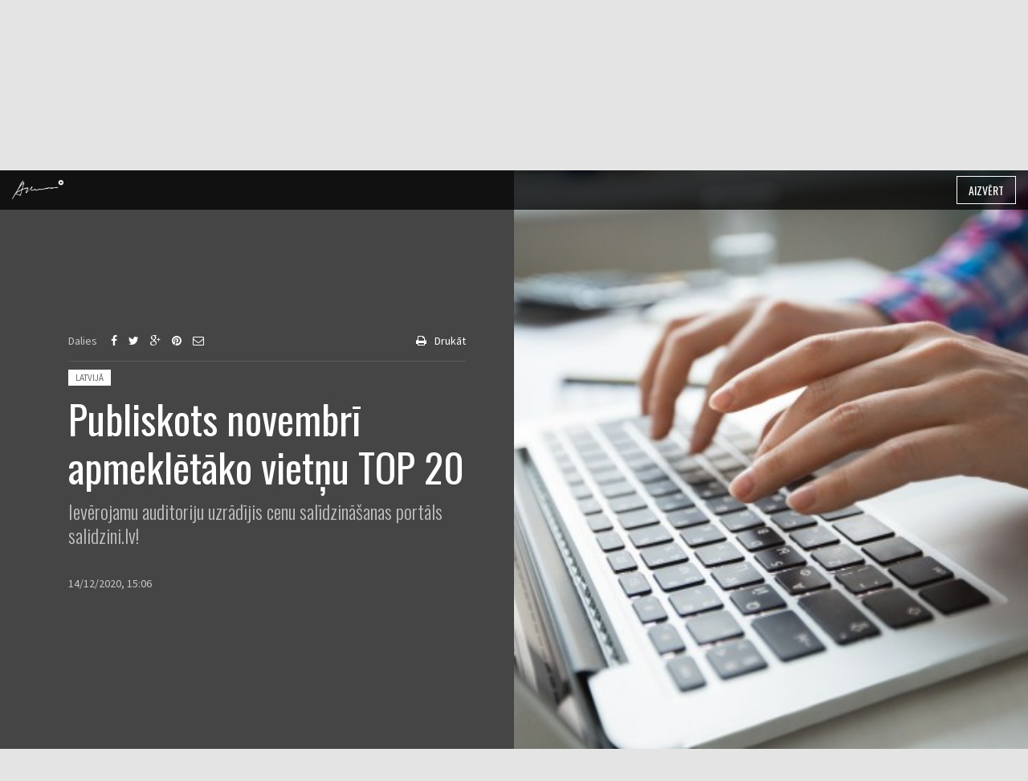

--- FILE ---
content_type: text/html; charset=UTF-8
request_url: https://www.alberts.lv/publiskots-novembri-apmekletako-vietnu-top-20/
body_size: 17814
content:
<!DOCTYPE html>
<!--[if IE 7]><html class="no-js lt-ie10 lt-ie9 lt-ie8" id="ie7" lang="lv-LV"
	prefix="og: https://ogp.me/ns#" ><![endif]-->
<!--[if IE 8]><html class="no-js lt-ie10 lt-ie9" id="ie8" lang="lv-LV"
	prefix="og: https://ogp.me/ns#" ><![endif]-->
<!--[if IE 9]><html class="no-js lt-ie10" id="ie9" lang="lv-LV"
	prefix="og: https://ogp.me/ns#" ><![endif]-->
<!--[if !IE]><!--><html class="no-js" lang="lv-LV" prefix="og: https://ogp.me/ns#"><!--<![endif]-->
<head>
    <meta charset="UTF-8"/>
    <link rel="profile" href="https://gmpg.org/xfn/11" />
    <link rel="pingback" href="https://www.alberts.lv/xmlrpc.php"/>
    <title>Publiskots novembrī apmeklētāko vietņu TOP 20 | Alberta Uzņēmumu grupa / www.alberts.lv</title>

		<!-- All in One SEO 4.1.8 -->
		<meta name="description" content="Pagājušajā mēnesī ievērojamus auditorijas pieaugumus gan kopējās statistikas topā, gan no mobilajām ierīcēm uzrādījis cenu salīdzināšanas portāls salidzini.lv. Tikmēr no datoriem lielākos Real Users kritumus, salīdzinot ar oktobri, uzrādījis topa līderis Google un mācību platforma e-klase.lv. Kā liecina gemiusAudience dati, lielākā no mediju grupām pagājušajā mēnesī bija TVNET grupa, kura novembrī sasniegusi 59 procentus Latvijas"/>
		<meta name="robots" content="max-image-preview:large"/>
		<link rel="canonical" href="https://www.alberts.lv/publiskots-novembri-apmekletako-vietnu-top-20/"/>
		<meta property="og:locale" content="lv_LV"/>
		<meta property="og:site_name" content="Alberta Uzņēmumu grupa / www.alberts.lv"/>
		<meta property="og:type" content="article"/>
		<meta property="og:title" content="Publiskots novembrī apmeklētāko vietņu TOP 20 | Alberta Uzņēmumu grupa / www.alberts.lv"/>
		<meta property="og:description" content="Pagājušajā mēnesī ievērojamus auditorijas pieaugumus gan kopējās statistikas topā, gan no mobilajām ierīcēm uzrādījis cenu salīdzināšanas portāls salidzini.lv. Tikmēr no datoriem lielākos Real Users kritumus, salīdzinot ar oktobri, uzrādījis topa līderis Google un mācību platforma e-klase.lv. Kā liecina gemiusAudience dati, lielākā no mediju grupām pagājušajā mēnesī bija TVNET grupa, kura novembrī sasniegusi 59 procentus Latvijas"/>
		<meta property="og:url" content="https://www.alberts.lv/publiskots-novembri-apmekletako-vietnu-top-20/"/>
		<meta property="og:image" content="https://www.alberts.lv/wp-content/uploads/2020/12/cropped-view-hands-typing-laptop_1262-3196.jpg"/>
		<meta property="og:image:secure_url" content="https://www.alberts.lv/wp-content/uploads/2020/12/cropped-view-hands-typing-laptop_1262-3196.jpg"/>
		<meta property="og:image:width" content="626"/>
		<meta property="og:image:height" content="417"/>
		<meta property="article:published_time" content="2020-12-14T13:06:16+00:00"/>
		<meta property="article:modified_time" content="2020-12-14T13:06:16+00:00"/>
		<meta name="twitter:card" content="summary"/>
		<meta name="twitter:title" content="Publiskots novembrī apmeklētāko vietņu TOP 20 | Alberta Uzņēmumu grupa / www.alberts.lv"/>
		<meta name="twitter:description" content="Pagājušajā mēnesī ievērojamus auditorijas pieaugumus gan kopējās statistikas topā, gan no mobilajām ierīcēm uzrādījis cenu salīdzināšanas portāls salidzini.lv. Tikmēr no datoriem lielākos Real Users kritumus, salīdzinot ar oktobri, uzrādījis topa līderis Google un mācību platforma e-klase.lv. Kā liecina gemiusAudience dati, lielākā no mediju grupām pagājušajā mēnesī bija TVNET grupa, kura novembrī sasniegusi 59 procentus Latvijas"/>
		<meta name="twitter:image" content="https://www.alberts.lv/wp-content/uploads/2020/12/cropped-view-hands-typing-laptop_1262-3196.jpg"/>
		<script type="application/ld+json" class="aioseo-schema">
			{"@context":"https:\/\/schema.org","@graph":[{"@type":"WebSite","@id":"https:\/\/www.alberts.lv\/#website","url":"https:\/\/www.alberts.lv\/","name":"Alberta Uz\u0146\u0113mumu grupa \/ www.alberts.lv","description":"Ora et labora ad maiorem Dei gloriam.","inLanguage":"lv-LV","publisher":{"@id":"https:\/\/www.alberts.lv\/#organization"}},{"@type":"Organization","@id":"https:\/\/www.alberts.lv\/#organization","name":"Alberta Uz\u0146\u0113mumu grupa \/ www.alberts.lv","url":"https:\/\/www.alberts.lv\/"},{"@type":"BreadcrumbList","@id":"https:\/\/www.alberts.lv\/publiskots-novembri-apmekletako-vietnu-top-20\/#breadcrumblist","itemListElement":[{"@type":"ListItem","@id":"https:\/\/www.alberts.lv\/#listItem","position":1,"item":{"@type":"WebPage","@id":"https:\/\/www.alberts.lv\/","name":"Home","description":"Ora et labora ad maiorem Dei gloriam.","url":"https:\/\/www.alberts.lv\/"},"nextItem":"https:\/\/www.alberts.lv\/publiskots-novembri-apmekletako-vietnu-top-20\/#listItem"},{"@type":"ListItem","@id":"https:\/\/www.alberts.lv\/publiskots-novembri-apmekletako-vietnu-top-20\/#listItem","position":2,"item":{"@type":"WebPage","@id":"https:\/\/www.alberts.lv\/publiskots-novembri-apmekletako-vietnu-top-20\/","name":"Publiskots novembr\u012b apmekl\u0113t\u0101ko viet\u0146u TOP 20","description":"Pag\u0101ju\u0161aj\u0101 m\u0113nes\u012b iev\u0113rojamus auditorijas pieaugumus gan kop\u0113j\u0101s statistikas top\u0101, gan no mobilaj\u0101m ier\u012bc\u0113m uzr\u0101d\u012bjis cenu sal\u012bdzin\u0101\u0161anas port\u0101ls salidzini.lv. Tikm\u0113r no datoriem liel\u0101kos Real Users kritumus, sal\u012bdzinot ar oktobri, uzr\u0101d\u012bjis topa l\u012bderis Google un m\u0101c\u012bbu platforma e-klase.lv. K\u0101 liecina gemiusAudience dati, liel\u0101k\u0101 no mediju grup\u0101m pag\u0101ju\u0161aj\u0101 m\u0113nes\u012b bija TVNET grupa, kura novembr\u012b sasniegusi 59 procentus Latvijas","url":"https:\/\/www.alberts.lv\/publiskots-novembri-apmekletako-vietnu-top-20\/"},"previousItem":"https:\/\/www.alberts.lv\/#listItem"}]},{"@type":"Person","@id":"https:\/\/www.alberts.lv\/author\/informacija\/#author","url":"https:\/\/www.alberts.lv\/author\/informacija\/","name":"informacija","image":{"@type":"ImageObject","@id":"https:\/\/www.alberts.lv\/publiskots-novembri-apmekletako-vietnu-top-20\/#authorImage","url":"https:\/\/secure.gravatar.com\/avatar\/c765fed04efe45e1402eadee500330b0?s=96&d=mm&r=g","width":96,"height":96,"caption":"informacija"}},{"@type":"WebPage","@id":"https:\/\/www.alberts.lv\/publiskots-novembri-apmekletako-vietnu-top-20\/#webpage","url":"https:\/\/www.alberts.lv\/publiskots-novembri-apmekletako-vietnu-top-20\/","name":"Publiskots novembr\u012b apmekl\u0113t\u0101ko viet\u0146u TOP 20 | Alberta Uz\u0146\u0113mumu grupa \/ www.alberts.lv","description":"Pag\u0101ju\u0161aj\u0101 m\u0113nes\u012b iev\u0113rojamus auditorijas pieaugumus gan kop\u0113j\u0101s statistikas top\u0101, gan no mobilaj\u0101m ier\u012bc\u0113m uzr\u0101d\u012bjis cenu sal\u012bdzin\u0101\u0161anas port\u0101ls salidzini.lv. Tikm\u0113r no datoriem liel\u0101kos Real Users kritumus, sal\u012bdzinot ar oktobri, uzr\u0101d\u012bjis topa l\u012bderis Google un m\u0101c\u012bbu platforma e-klase.lv. K\u0101 liecina gemiusAudience dati, liel\u0101k\u0101 no mediju grup\u0101m pag\u0101ju\u0161aj\u0101 m\u0113nes\u012b bija TVNET grupa, kura novembr\u012b sasniegusi 59 procentus Latvijas","inLanguage":"lv-LV","isPartOf":{"@id":"https:\/\/www.alberts.lv\/#website"},"breadcrumb":{"@id":"https:\/\/www.alberts.lv\/publiskots-novembri-apmekletako-vietnu-top-20\/#breadcrumblist"},"author":"https:\/\/www.alberts.lv\/author\/informacija\/#author","creator":"https:\/\/www.alberts.lv\/author\/informacija\/#author","image":{"@type":"ImageObject","@id":"https:\/\/www.alberts.lv\/#mainImage","url":"https:\/\/www.alberts.lv\/wp-content\/uploads\/2020\/12\/cropped-view-hands-typing-laptop_1262-3196.jpg","width":626,"height":417},"primaryImageOfPage":{"@id":"https:\/\/www.alberts.lv\/publiskots-novembri-apmekletako-vietnu-top-20\/#mainImage"},"datePublished":"2020-12-14T13:06:16+02:00","dateModified":"2020-12-14T13:06:16+02:00"},{"@type":"Article","@id":"https:\/\/www.alberts.lv\/publiskots-novembri-apmekletako-vietnu-top-20\/#article","name":"Publiskots novembr\u012b apmekl\u0113t\u0101ko viet\u0146u TOP 20 | Alberta Uz\u0146\u0113mumu grupa \/ www.alberts.lv","description":"Pag\u0101ju\u0161aj\u0101 m\u0113nes\u012b iev\u0113rojamus auditorijas pieaugumus gan kop\u0113j\u0101s statistikas top\u0101, gan no mobilaj\u0101m ier\u012bc\u0113m uzr\u0101d\u012bjis cenu sal\u012bdzin\u0101\u0161anas port\u0101ls salidzini.lv. Tikm\u0113r no datoriem liel\u0101kos Real Users kritumus, sal\u012bdzinot ar oktobri, uzr\u0101d\u012bjis topa l\u012bderis Google un m\u0101c\u012bbu platforma e-klase.lv. K\u0101 liecina gemiusAudience dati, liel\u0101k\u0101 no mediju grup\u0101m pag\u0101ju\u0161aj\u0101 m\u0113nes\u012b bija TVNET grupa, kura novembr\u012b sasniegusi 59 procentus Latvijas","inLanguage":"lv-LV","headline":"Publiskots novembr\u012b apmekl\u0113t\u0101ko viet\u0146u TOP 20","author":{"@id":"https:\/\/www.alberts.lv\/author\/informacija\/#author"},"publisher":{"@id":"https:\/\/www.alberts.lv\/#organization"},"datePublished":"2020-12-14T13:06:16+02:00","dateModified":"2020-12-14T13:06:16+02:00","articleSection":"Latvij\u0101","mainEntityOfPage":{"@id":"https:\/\/www.alberts.lv\/publiskots-novembri-apmekletako-vietnu-top-20\/#webpage"},"isPartOf":{"@id":"https:\/\/www.alberts.lv\/publiskots-novembri-apmekletako-vietnu-top-20\/#webpage"},"image":{"@type":"ImageObject","@id":"https:\/\/www.alberts.lv\/#articleImage","url":"https:\/\/www.alberts.lv\/wp-content\/uploads\/2020\/12\/cropped-view-hands-typing-laptop_1262-3196.jpg","width":626,"height":417}}]}
		</script>
		<!-- All in One SEO -->


<meta name="viewport" content="initial-scale=1.0, width=device-width"/>
<link rel='dns-prefetch' href='//fonts.googleapis.com'/>
<link rel='dns-prefetch' href='//s.w.org'/>
<link rel="alternate" type="application/rss+xml" title="Alberta Uzņēmumu grupa / www.alberts.lv&raquo; Barotne" href="https://www.alberts.lv/feed/"/>
<script type="text/javascript">window._wpemojiSettings={"baseUrl":"https:\/\/s.w.org\/images\/core\/emoji\/13.1.0\/72x72\/","ext":".png","svgUrl":"https:\/\/s.w.org\/images\/core\/emoji\/13.1.0\/svg\/","svgExt":".svg","source":{"concatemoji":"https:\/\/www.alberts.lv\/wp-includes\/js\/wp-emoji-release.min.js?ver=5.9.12"}};!function(e,a,t){var n,r,o,i=a.createElement("canvas"),p=i.getContext&&i.getContext("2d");function s(e,t){var a=String.fromCharCode;p.clearRect(0,0,i.width,i.height),p.fillText(a.apply(this,e),0,0);e=i.toDataURL();return p.clearRect(0,0,i.width,i.height),p.fillText(a.apply(this,t),0,0),e===i.toDataURL()}function c(e){var t=a.createElement("script");t.src=e,t.defer=t.type="text/javascript",a.getElementsByTagName("head")[0].appendChild(t)}for(o=Array("flag","emoji"),t.supports={everything:!0,everythingExceptFlag:!0},r=0;r<o.length;r++)t.supports[o[r]]=function(e){if(!p||!p.fillText)return!1;switch(p.textBaseline="top",p.font="600 32px Arial",e){case"flag":return s([127987,65039,8205,9895,65039],[127987,65039,8203,9895,65039])?!1:!s([55356,56826,55356,56819],[55356,56826,8203,55356,56819])&&!s([55356,57332,56128,56423,56128,56418,56128,56421,56128,56430,56128,56423,56128,56447],[55356,57332,8203,56128,56423,8203,56128,56418,8203,56128,56421,8203,56128,56430,8203,56128,56423,8203,56128,56447]);case"emoji":return!s([10084,65039,8205,55357,56613],[10084,65039,8203,55357,56613])}return!1}(o[r]),t.supports.everything=t.supports.everything&&t.supports[o[r]],"flag"!==o[r]&&(t.supports.everythingExceptFlag=t.supports.everythingExceptFlag&&t.supports[o[r]]);t.supports.everythingExceptFlag=t.supports.everythingExceptFlag&&!t.supports.flag,t.DOMReady=!1,t.readyCallback=function(){t.DOMReady=!0},t.supports.everything||(n=function(){t.readyCallback()},a.addEventListener?(a.addEventListener("DOMContentLoaded",n,!1),e.addEventListener("load",n,!1)):(e.attachEvent("onload",n),a.attachEvent("onreadystatechange",function(){"complete"===a.readyState&&t.readyCallback()})),(n=t.source||{}).concatemoji?c(n.concatemoji):n.wpemoji&&n.twemoji&&(c(n.twemoji),c(n.wpemoji)))}(window,document,window._wpemojiSettings);</script>
<style type="text/css">img.wp-smiley,img.emoji{display:inline!important;border:none!important;box-shadow:none!important;height:1em!important;width:1em!important;margin:0 .07em!important;vertical-align:-.1em!important;background:none!important;padding:0!important}</style>
	<link rel='stylesheet' id='wp-block-library-css' href='https://www.alberts.lv/wp-includes/css/dist/block-library/style.min.css?ver=5.9.12' type='text/css' media='all'/>
<style id='global-styles-inline-css' type='text/css'>body{--wp--preset--color--black:#000;--wp--preset--color--cyan-bluish-gray:#abb8c3;--wp--preset--color--white:#fff;--wp--preset--color--pale-pink:#f78da7;--wp--preset--color--vivid-red:#cf2e2e;--wp--preset--color--luminous-vivid-orange:#ff6900;--wp--preset--color--luminous-vivid-amber:#fcb900;--wp--preset--color--light-green-cyan:#7bdcb5;--wp--preset--color--vivid-green-cyan:#00d084;--wp--preset--color--pale-cyan-blue:#8ed1fc;--wp--preset--color--vivid-cyan-blue:#0693e3;--wp--preset--color--vivid-purple:#9b51e0;--wp--preset--gradient--vivid-cyan-blue-to-vivid-purple:linear-gradient(135deg,rgba(6,147,227,1) 0%,#9b51e0 100%);--wp--preset--gradient--light-green-cyan-to-vivid-green-cyan:linear-gradient(135deg,#7adcb4 0%,#00d082 100%);--wp--preset--gradient--luminous-vivid-amber-to-luminous-vivid-orange:linear-gradient(135deg,rgba(252,185,0,1) 0%,rgba(255,105,0,1) 100%);--wp--preset--gradient--luminous-vivid-orange-to-vivid-red:linear-gradient(135deg,rgba(255,105,0,1) 0%,#cf2e2e 100%);--wp--preset--gradient--very-light-gray-to-cyan-bluish-gray:linear-gradient(135deg,#eee 0%,#a9b8c3 100%);--wp--preset--gradient--cool-to-warm-spectrum:linear-gradient(135deg,#4aeadc 0%,#9778d1 20%,#cf2aba 40%,#ee2c82 60%,#fb6962 80%,#fef84c 100%);--wp--preset--gradient--blush-light-purple:linear-gradient(135deg,#ffceec 0%,#9896f0 100%);--wp--preset--gradient--blush-bordeaux:linear-gradient(135deg,#fecda5 0%,#fe2d2d 50%,#6b003e 100%);--wp--preset--gradient--luminous-dusk:linear-gradient(135deg,#ffcb70 0%,#c751c0 50%,#4158d0 100%);--wp--preset--gradient--pale-ocean:linear-gradient(135deg,#fff5cb 0%,#b6e3d4 50%,#33a7b5 100%);--wp--preset--gradient--electric-grass:linear-gradient(135deg,#caf880 0%,#71ce7e 100%);--wp--preset--gradient--midnight:linear-gradient(135deg,#020381 0%,#2874fc 100%);--wp--preset--duotone--dark-grayscale:url(#wp-duotone-dark-grayscale);--wp--preset--duotone--grayscale:url(#wp-duotone-grayscale);--wp--preset--duotone--purple-yellow:url(#wp-duotone-purple-yellow);--wp--preset--duotone--blue-red:url(#wp-duotone-blue-red);--wp--preset--duotone--midnight:url(#wp-duotone-midnight);--wp--preset--duotone--magenta-yellow:url(#wp-duotone-magenta-yellow);--wp--preset--duotone--purple-green:url(#wp-duotone-purple-green);--wp--preset--duotone--blue-orange:url(#wp-duotone-blue-orange);--wp--preset--font-size--small:13px;--wp--preset--font-size--medium:20px;--wp--preset--font-size--large:36px;--wp--preset--font-size--x-large:42px}.has-black-color{color:var(--wp--preset--color--black)!important}.has-cyan-bluish-gray-color{color:var(--wp--preset--color--cyan-bluish-gray)!important}.has-white-color{color:var(--wp--preset--color--white)!important}.has-pale-pink-color{color:var(--wp--preset--color--pale-pink)!important}.has-vivid-red-color{color:var(--wp--preset--color--vivid-red)!important}.has-luminous-vivid-orange-color{color:var(--wp--preset--color--luminous-vivid-orange)!important}.has-luminous-vivid-amber-color{color:var(--wp--preset--color--luminous-vivid-amber)!important}.has-light-green-cyan-color{color:var(--wp--preset--color--light-green-cyan)!important}.has-vivid-green-cyan-color{color:var(--wp--preset--color--vivid-green-cyan)!important}.has-pale-cyan-blue-color{color:var(--wp--preset--color--pale-cyan-blue)!important}.has-vivid-cyan-blue-color{color:var(--wp--preset--color--vivid-cyan-blue)!important}.has-vivid-purple-color{color:var(--wp--preset--color--vivid-purple)!important}.has-black-background-color{background-color:var(--wp--preset--color--black)!important}.has-cyan-bluish-gray-background-color{background-color:var(--wp--preset--color--cyan-bluish-gray)!important}.has-white-background-color{background-color:var(--wp--preset--color--white)!important}.has-pale-pink-background-color{background-color:var(--wp--preset--color--pale-pink)!important}.has-vivid-red-background-color{background-color:var(--wp--preset--color--vivid-red)!important}.has-luminous-vivid-orange-background-color{background-color:var(--wp--preset--color--luminous-vivid-orange)!important}.has-luminous-vivid-amber-background-color{background-color:var(--wp--preset--color--luminous-vivid-amber)!important}.has-light-green-cyan-background-color{background-color:var(--wp--preset--color--light-green-cyan)!important}.has-vivid-green-cyan-background-color{background-color:var(--wp--preset--color--vivid-green-cyan)!important}.has-pale-cyan-blue-background-color{background-color:var(--wp--preset--color--pale-cyan-blue)!important}.has-vivid-cyan-blue-background-color{background-color:var(--wp--preset--color--vivid-cyan-blue)!important}.has-vivid-purple-background-color{background-color:var(--wp--preset--color--vivid-purple)!important}.has-black-border-color{border-color:var(--wp--preset--color--black)!important}.has-cyan-bluish-gray-border-color{border-color:var(--wp--preset--color--cyan-bluish-gray)!important}.has-white-border-color{border-color:var(--wp--preset--color--white)!important}.has-pale-pink-border-color{border-color:var(--wp--preset--color--pale-pink)!important}.has-vivid-red-border-color{border-color:var(--wp--preset--color--vivid-red)!important}.has-luminous-vivid-orange-border-color{border-color:var(--wp--preset--color--luminous-vivid-orange)!important}.has-luminous-vivid-amber-border-color{border-color:var(--wp--preset--color--luminous-vivid-amber)!important}.has-light-green-cyan-border-color{border-color:var(--wp--preset--color--light-green-cyan)!important}.has-vivid-green-cyan-border-color{border-color:var(--wp--preset--color--vivid-green-cyan)!important}.has-pale-cyan-blue-border-color{border-color:var(--wp--preset--color--pale-cyan-blue)!important}.has-vivid-cyan-blue-border-color{border-color:var(--wp--preset--color--vivid-cyan-blue)!important}.has-vivid-purple-border-color{border-color:var(--wp--preset--color--vivid-purple)!important}.has-vivid-cyan-blue-to-vivid-purple-gradient-background{background:var(--wp--preset--gradient--vivid-cyan-blue-to-vivid-purple)!important}.has-light-green-cyan-to-vivid-green-cyan-gradient-background{background:var(--wp--preset--gradient--light-green-cyan-to-vivid-green-cyan)!important}.has-luminous-vivid-amber-to-luminous-vivid-orange-gradient-background{background:var(--wp--preset--gradient--luminous-vivid-amber-to-luminous-vivid-orange)!important}.has-luminous-vivid-orange-to-vivid-red-gradient-background{background:var(--wp--preset--gradient--luminous-vivid-orange-to-vivid-red)!important}.has-very-light-gray-to-cyan-bluish-gray-gradient-background{background:var(--wp--preset--gradient--very-light-gray-to-cyan-bluish-gray)!important}.has-cool-to-warm-spectrum-gradient-background{background:var(--wp--preset--gradient--cool-to-warm-spectrum)!important}.has-blush-light-purple-gradient-background{background:var(--wp--preset--gradient--blush-light-purple)!important}.has-blush-bordeaux-gradient-background{background:var(--wp--preset--gradient--blush-bordeaux)!important}.has-luminous-dusk-gradient-background{background:var(--wp--preset--gradient--luminous-dusk)!important}.has-pale-ocean-gradient-background{background:var(--wp--preset--gradient--pale-ocean)!important}.has-electric-grass-gradient-background{background:var(--wp--preset--gradient--electric-grass)!important}.has-midnight-gradient-background{background:var(--wp--preset--gradient--midnight)!important}.has-small-font-size{font-size:var(--wp--preset--font-size--small)!important}.has-medium-font-size{font-size:var(--wp--preset--font-size--medium)!important}.has-large-font-size{font-size:var(--wp--preset--font-size--large)!important}.has-x-large-font-size{font-size:var(--wp--preset--font-size--x-large)!important}</style>
<link rel='stylesheet' id='mtm-screen-css' href='https://www.alberts.lv/wp-content/plugins/g1-more-than-menu/css/screen.css?ver=1.0.0' type='text/css' media='screen'/>
<link rel='stylesheet' id='magnific-popup-css' href='https://www.alberts.lv/wp-content/plugins/g1-more-than-menu/js/jquery.magnificpopup/magnific-popup.css?ver=1.0.0' type='text/css' media='screen'/>
<link rel='stylesheet' id='g1-fontawesome-css' href='https://www.alberts.lv/wp-content/plugins/g1-more-than-menu/fonts/fontawesome/font-awesome.min.css?ver=5.9.12' type='text/css' media='all'/>
<link rel='stylesheet' id='g1-typicons-css' href='https://www.alberts.lv/wp-content/plugins/g1-more-than-menu/fonts/typicons/typicons.min.css?ver=5.9.12' type='text/css' media='all'/>
<link rel='stylesheet' id='g1-quotes-css' href='https://www.alberts.lv/wp-content/plugins/g1-quotes/css/main.css?ver=0.6.3' type='text/css' media='all'/>
<link rel='stylesheet' id='mediaelement-css' href='https://www.alberts.lv/wp-includes/js/mediaelement/mediaelementplayer-legacy.min.css?ver=4.2.16' type='text/css' media='all'/>
<link rel='stylesheet' id='wp-mediaelement-css' href='https://www.alberts.lv/wp-includes/js/mediaelement/wp-mediaelement.min.css?ver=5.9.12' type='text/css' media='all'/>
<link rel='stylesheet' id='slick-css' href='https://www.alberts.lv/wp-content/themes/chirps/js/slick/slick.css?ver=1.3.15' type='text/css' media='screen'/>
<!--[if !IE 8]><!-->
<link rel='stylesheet' id='g1-main-css' href='https://www.alberts.lv/wp-content/themes/chirps/css/main.css?ver=1.4' type='text/css' media='all'/>
<!--<![endif]-->
<link rel='stylesheet' id='g1-print-css' href='https://www.alberts.lv/wp-content/themes/chirps/css/print.css?ver=1.4' type='text/css' media='print'/>
<link rel='stylesheet' id='g1-dynamic-style-css' href='https://www.alberts.lv/wp-content/uploads/g1-dynamic-style.css?respondjs=no&#038;ver=1.4' type='text/css' media='all'/>
<link rel='stylesheet' id='g1-style-css' href='https://www.alberts.lv/wp-content/themes/chirps-child-theme/style.css?ver=5.9.12' type='text/css' media='screen'/>
<link rel='stylesheet' id='g1-google-3959e053-css' href='https://fonts.googleapis.com/css?subset=latin%2Clatin-ext&#038;family=Source+Sans+Pro%3A400&#038;ver=5.9.12' type='text/css' media='screen'/>
<link rel='stylesheet' id='g1-google-06e91909-css' href='https://fonts.googleapis.com/css?subset=latin%2Clatin-ext&#038;family=Oswald%3A400%2C300&#038;ver=5.9.12' type='text/css' media='screen'/>
<script type='text/javascript' src='https://www.alberts.lv/wp-includes/js/jquery/jquery.min.js?ver=3.6.0' id='jquery-core-js'></script>
<script type='text/javascript' src='https://www.alberts.lv/wp-includes/js/jquery/jquery-migrate.min.js?ver=3.3.2' id='jquery-migrate-js'></script>
<script type='text/javascript' src='https://www.alberts.lv/wp-content/plugins/g1-more-than-menu/js/g1-mtm-head.js?ver=0.6.5' id='g1-mtm-head-js'></script>
<script type='text/javascript' src='https://www.alberts.lv/wp-content/themes/chirps/js/modernizr/modernizr.custom.js?ver=2.8.3' id='modernizr-js'></script>
<script type='text/javascript' src='https://www.alberts.lv/wp-content/themes/chirps/js/picturefill/picturefill.min.js?ver=2.3.1' id='picturefill-js'></script>
<script type='text/javascript' src='https://www.alberts.lv/wp-content/themes/chirps/js/matchMedia/matchMedia.addListener.js' id='match-media-add-listener-js'></script>
<script type='text/javascript' src='https://www.alberts.lv/wp-content/themes/chirps/js/svg4everybody/svg4everybody.ie8.min.js?ver=1.0.0' id='svg4everybody-js'></script>

<!--[if IE 9]>
<script type='text/javascript' src='https://www.alberts.lv/wp-content/themes/chirps/js/jquery.placeholder/placeholders.jquery.min.js?ver=4.0.1' id='placeholder-js'></script>
<![endif]-->
<link rel="https://api.w.org/" href="https://www.alberts.lv/wp-json/"/><link rel="alternate" type="application/json" href="https://www.alberts.lv/wp-json/wp/v2/posts/8386"/><link rel="EditURI" type="application/rsd+xml" title="RSD" href="https://www.alberts.lv/xmlrpc.php?rsd"/>
<link rel="wlwmanifest" type="application/wlwmanifest+xml" href="https://www.alberts.lv/wp-includes/wlwmanifest.xml"/> 
<link rel='shortlink' href='https://www.alberts.lv/?p=8386'/>
<link rel="alternate" type="application/json+oembed" href="https://www.alberts.lv/wp-json/oembed/1.0/embed?url=https%3A%2F%2Fwww.alberts.lv%2Fpubliskots-novembri-apmekletako-vietnu-top-20%2F"/>
<link rel="alternate" type="text/xml+oembed" href="https://www.alberts.lv/wp-json/oembed/1.0/embed?url=https%3A%2F%2Fwww.alberts.lv%2Fpubliskots-novembri-apmekletako-vietnu-top-20%2F&#038;format=xml"/>
<script type="text/javascript" src="//www.alberts.lv/?wordfence_syncAttackData=1769315728.0852" async></script><link rel="shortcut icon" href="https://www.alberts.lv/wp-content/uploads/2015/10/favicon-10.ico"/><style id="wpforms-css-vars-root">:root{--wpforms-field-border-radius:3px;--wpforms-field-background-color:#fff;--wpforms-field-border-color:rgba(0,0,0,.25);--wpforms-field-text-color:rgba(0,0,0,.7);--wpforms-label-color:rgba(0,0,0,.85);--wpforms-label-sublabel-color:rgba(0,0,0,.55);--wpforms-label-error-color:#d63637;--wpforms-button-border-radius:3px;--wpforms-button-background-color:#066aab;--wpforms-button-text-color:#fff;--wpforms-field-size-input-height:43px;--wpforms-field-size-input-spacing:15px;--wpforms-field-size-font-size:16px;--wpforms-field-size-line-height:19px;--wpforms-field-size-padding-h:14px;--wpforms-field-size-checkbox-size:16px;--wpforms-field-size-sublabel-spacing:5px;--wpforms-field-size-icon-size:1;--wpforms-label-size-font-size:16px;--wpforms-label-size-line-height:19px;--wpforms-label-size-sublabel-font-size:14px;--wpforms-label-size-sublabel-line-height:17px;--wpforms-button-size-font-size:17px;--wpforms-button-size-height:41px;--wpforms-button-size-padding-h:15px;--wpforms-button-size-margin-top:10px}</style>    <script>(function(i,s,o,g,r,a,m){i['GoogleAnalyticsObject']=r;i[r]=i[r]||function(){(i[r].q=i[r].q||[]).push(arguments)},i[r].l=1*new Date();a=s.createElement(o),m=s.getElementsByTagName(o)[0];a.async=1;a.src=g;m.parentNode.insertBefore(a,m)})(window,document,'script','//www.google-analytics.com/analytics.js','ga');ga('create','UA-31515358-5','auto');ga('send','pageview');</script>

<script async src="//pagead2.googlesyndication.com/pagead/js/adsbygoogle.js"></script>
<script>(adsbygoogle=window.adsbygoogle||[]).push({google_ad_client:"ca-pub-6549357833212507",enable_page_level_ads:true});</script>
<style>.g1-ad-note{display:none}.g1-block-indented{padding-left:0!important}.home #g1-section-7 .category-aktuala-informacija .entry-body *,.home #g1-section-7 .category-aktuala-informacija .g1-collection .entry-date{color:#fff!important}.home #g1-section-7 .category-aktuala-informacija .g1-dark-light,.home #g1-section-7 .category-aktuala-informacija .g1-dark-light .entry-meta,.home #g1-section-7 .category-aktuala-informacija .g1-dark-light .g1-link,.home #g1-section-7 .category-aktuala-informacija .g1-dark-light a:hover{color:#fff!important}.g1-quote-tpl-01 .g1-quote-author,.g1-quote-tpl-02 .g1-quote-author,.g1-quote-tpl-03 .g1-quote-author{margin-top:-45px!important}</style>
<!-- Facebook Pixel Code -->
<script>!function(f,b,e,v,n,t,s){if(f.fbq)return;n=f.fbq=function(){n.callMethod?n.callMethod.apply(n,arguments):n.queue.push(arguments)};if(!f._fbq)f._fbq=n;n.push=n;n.loaded=!0;n.version='2.0';n.queue=[];t=b.createElement(e);t.async=!0;t.src=v;s=b.getElementsByTagName(e)[0];s.parentNode.insertBefore(t,s)}(window,document,'script','https://connect.facebook.net/en_US/fbevents.js');fbq('init','492617207872358');fbq('track','PageView');</script>
<noscript><img height="1" width="1" style="display:none" src="https://www.facebook.com/tr?id=492617207872358&ev=PageView&noscript=1"/></noscript>
<!-- End Facebook Pixel Code -->
</head>
<body class="post-template-default single single-post postid-8386 single-format-standard g1-has-minitop g1-load-sticky-on-demand">

<div class="mtm-body-inner">
    <div id="page" itemscope itemtype="http://schema.org/WebPage">
        <div class="g1-top">
            
            <div class="g1-preheader g1-preheader-collapsed">
    <div class="g1-row g1-row-default g1-preheader-bar">
        <div class="g1-row-inner">
            <div class="g1-column">
                <div class="g1-column-inner">

                    <!-- BEGIN .g1-secondary-nav -->
                    <nav id="g1-secondary-nav" class="mtm mtm-hoverable mtm-hlist mtm-align-left-right mtm-62 mtm-expanded"><style type="text/css">.mtm-62>.mtm-bar{background-color:#f2f2f2}.mtm-62>.mtm-bar>.mtm-bar-inner{margin-left:-10px;margin-right:-10px}.mtm-62>.mtm-bar>.mtm-bar-inner>.mtm-items>.mtm-item>.mtm-link{padding-left:10px;padding-right:10px;padding-top:6px;padding-bottom:6px;color:#999}.mtm-62>.mtm-bar>.mtm-bar-inner>.mtm-items>.mtm-item-highlight>.mtm-link{background-color:#fff}.mtm-62>.mtm-bar>.mtm-bar-inner>.mtm-items>.mtm-drop-expanded>.mtm-link{color:#fff;background-color:#1a1a1a}.mtm-62 .mtm-item-lvl-0>.mtm-bar{background-color:#1a1a1a}.mtm-62 .mtm-item-lvl-1>.mtm-link{color:#fff}.mtm-62 .mtm-item-lvl-1.mtm-item-drop:hover>.mtm-link{color:#0dc5dc}.mtm-62 .mtm-item-lvl-2>.mtm-link{color:#fff}.mtm-62 .mtm-item-lvl-2>.mtm-link>.mtm-link-text>.mtm-link-title{text-transform:none}.mtm-62 .mtm-item-lvl-2:hover>.mtm-link{color:#0dc5dc}#menu-item-2356.mtm-drop-expanded:hover>.mtm-link{}#menu-item-2356.mtm-drop-expanded:hover>.mtm-link .mtm-link-toggle{}#menu-item-2356>.mtm-bar>.mtm-bar-inner>.mtm-items{width:1140px}#menu-item-2356>.mtm-bar>.mtm-bar-inner>.mtm-extra-content{width:1140px}#menu-item-2372.mtm-drop-expanded:hover>.mtm-link{}#menu-item-2372.mtm-drop-expanded:hover>.mtm-link .mtm-link-toggle{}#menu-item-2371>.mtm-link>.mtm-link-text>.mtm-link-title{font-family:'Playfair Display';font-weight:400;font-style:italic;text-transform:none;letter-spacing:0}#menu-item-2371.mtm-drop-expanded:hover>.mtm-link{}#menu-item-2371.mtm-drop-expanded:hover>.mtm-link .mtm-link-toggle{}#menu-item-2370.mtm-drop-expanded:hover>.mtm-link{}#menu-item-2370.mtm-drop-expanded:hover>.mtm-link .mtm-link-toggle{}#menu-item-2358.mtm-drop-expanded:hover>.mtm-link{}#menu-item-2358.mtm-drop-expanded:hover>.mtm-link .mtm-link-toggle{}#menu-item-2374.mtm-drop-expanded:hover>.mtm-link{}#menu-item-2374.mtm-drop-expanded:hover>.mtm-link .mtm-link-toggle{}#menu-item-2376.mtm-drop-expanded:hover>.mtm-link{}#menu-item-2376.mtm-drop-expanded:hover>.mtm-link .mtm-link-toggle{}#menu-item-2375>.mtm-link>.mtm-link-text>.mtm-link-title{font-size:nonepx}#menu-item-2375.mtm-drop-expanded:hover>.mtm-link{}#menu-item-2375.mtm-drop-expanded:hover>.mtm-link .mtm-link-toggle{}#menu-item-2375 .mtm-item-lvl-3>.mtm-link>.mtm-link-text>.mtm-link-title{font-size:nonepx}#menu-item-2375 .mtm-items .mtm-items .mtm-item>.mtm-link>.mtm-link-text>.mtm-link-title{font-size:nonepx}#menu-item-2377.mtm-drop-expanded:hover>.mtm-link{}#menu-item-2377.mtm-drop-expanded:hover>.mtm-link .mtm-link-toggle{}#menu-item-2359.mtm-drop-expanded:hover>.mtm-link{}#menu-item-2359.mtm-drop-expanded:hover>.mtm-link .mtm-link-toggle{}#menu-item-2360.mtm-drop-expanded:hover>.mtm-link{}#menu-item-2360.mtm-drop-expanded:hover>.mtm-link .mtm-link-toggle{}#menu-item-2347.mtm-drop-expanded:hover>.mtm-link{}#menu-item-2347.mtm-drop-expanded:hover>.mtm-link .mtm-link-toggle{}#menu-item-2348.mtm-drop-expanded:hover>.mtm-link{}#menu-item-2348.mtm-drop-expanded:hover>.mtm-link .mtm-link-toggle{}#menu-item-2368.mtm-drop-expanded:hover>.mtm-link{}#menu-item-2368.mtm-drop-expanded:hover>.mtm-link .mtm-link-toggle{}#menu-item-2000000>.mtm-link>.mtm-link-text>.mtm-link-title{font-size:nonepx}#menu-item-2000000.mtm-drop-expanded:hover>.mtm-link{}#menu-item-2000000.mtm-drop-expanded:hover>.mtm-link .mtm-link-toggle{}#menu-item-2000000 .mtm-item-lvl-1>.mtm-link>.mtm-link-text>.mtm-link-title{font-size:nonepx}#menu-item-2000000 .mtm-items .mtm-items .mtm-item>.mtm-link>.mtm-link-text>.mtm-link-title{font-size:nonepx}</style><div class="mtm-config" data-mtm-mobile-config="[{&quot;breakpoint&quot;:&quot;767px&quot;,&quot;type&quot;:&quot;list&quot;,&quot;behavior&quot;:&quot;move_to_canvas&quot;}]" data-mtm-desktop-config="{&quot;behavior&quot;:&quot;&quot;,&quot;type&quot;:&quot;regular&quot;}"></div>
                        <a class="mtm-button-toggle  mtm-button-toggle-hidden" title="Toggle"><span class="mtm-button-toggle-icon"></span><span class="mtm-button-toggle-label">Menu</span></a><div class="mtm-bar"><div class="mtm-bar-inner"><ul id="g1-secondary-nav-menu" class="mtm-items"><li id="menu-item-2356" class="menu-item menu-item-type-custom menu-item-object-custom menu-item-has-children mtm-item menu-item-2356 mtm-drop mtm-drop-hover mtm-dropdown mtm-dropdown-indicator mtm-columns mtm-drop-align-body-center mtm-item-lvl-0 mtm-item-drop-full-width mtm-mega-preset">
                                        <a class="mtm-link mtm-link-comp-04 mtm-link-disabled" href="#" data-mtm-item-level="0">
                                            <span class="mtm-link-text">
                                                <span class="mtm-link-title">Alberta Uzņēmumu grupa. Pilna servisa mārketinga, reklāmas un sabiedrisko attiecību aģentūra.</span>
                                            </span>
                                        </a>

                                         
                                    </li>
                                </ul>
                                <ul class="mtm-items"><li id="menu-item-2347" class="menu-item menu-item-type-custom menu-item-object-custom mtm-item menu-item-2347 mtm-drop-align-parent-center mtm-item-lvl-0 mtm-item-canvas">
                                        <a class="mtm-link mtm-link-comp-04" href="#" data-mtm-canvas="right" data-mtm-extra-content-class="g1-dark" data-mtm-extra-content-background-color="#803257" data-mtm-item-level="0">
                                            <span class="mtm-link-text">
                                                <span class="mtm-link-title">ALBERTS. Vienmēr pirmais.</span>
                                            </span>
                                        </a>
                                         </li>
                                     
                                </ul></div></div></nav>                    <!-- END .g1-secondary-nav -->
                </div>
            </div>
        </div>
        <div class="g1-row-background">
        </div>
    </div><!-- .g1-row -->

     

    <div class="g1-background">
    </div>
</div>
            
            
            
            <!-- BEGIN .g1-header -->
                <div class="g1-header g1-header-04" role="banner" itemscope="itemscope" itemtype="http://schema.org/WPHeader">
        <div class="g1-row g1-row-default g1-row-top-0">
            <div class="g1-row-inner">

                <div class="g1-column">
                    <div class="g1-column-inner">

                        
                        
                        <div class="g1-primary-bar">
                            <a class="mtm-toggle mtm-toggle-hide " href=""><span class="mtm-toggle-icon"></span><span class="mtm-toggle-label">Menu</span></a>
                            
<div id="g1-id" class="g1-id" itemscope itemtype="http://schema.org/Organization">
    <p class="g1-alpha g1-alpha-2nd site-title">
            <a class="g1-logo-wrapper" href="https://www.alberts.lv/" rel="home" itemprop="url">
                                    <img itemprop="logo" class="g1-logo g1-logo-default" width="298" height="112" src="https://www.alberts.lv/wp-content/uploads/2018/12/Alberts_logo_400px.png" srcset="https://www.alberts.lv/wp-content/uploads/2018/12/Alberts_logo_1000px.png 2x" alt="Alberta Uzņēmumu grupa / www.alberts.lv"/><img class="g1-logo g1-logo-light" width="298" height="112" src="https://www.alberts.lv/wp-content/uploads/2018/12/Alberts_logo_400px-1.png" srcset="https://www.alberts.lv/wp-content/uploads/2018/12/Alberts_logo_1000px-1.png 2x" alt=""/>                            </a>

    </p>
    </div><!-- .g1-id -->

                            <!-- BEGIN .g1-primary-nav -->
                            <nav id="g1-primary-nav" class="mtm mtm-hoverable mtm-hlist mtm-align-left-right mtm-61 mtm-primary-preset"><style type="text/css">.mtm-61 .mtm-item-lvl-0>a>.mtm-link-text>.mtm-link-title{text-transform:none;letter-spacing:.05em}.mtm-61>.mtm-bar{border-top-width:0;border-bottom-width:0;border-top-color:#000;border-bottom-color:#d9d9d9;background-color:#fff}.mtm-61>.mtm-bar>.mtm-bar-inner{margin-left:-10px;margin-right:-10px}.mtm-61>.mtm-bar>.mtm-bar-inner>.mtm-items>.mtm-item>.mtm-link{border-top-width:2px;padding-left:10px;padding-right:10px;padding-top:10px;padding-bottom:10px}.mtm-61>.mtm-bar>.mtm-bar-inner>.mtm-items>.mtm-item>.mtm-link>.mtm-link-text>.mtm-link-toggle{color:#0dc5dc}.mtm-61>.mtm-bar>.mtm-bar-inner>.mtm-items>.mtm-item-highlight>.mtm-link{color:#0dc5dc;background-image: -webkit-linear-gradient(top,  0%, Notice: Undefined index: item_highlight_background2_color in /Users/guru/workspace/repos/g1-more-than-menu/views/html-menu-settings-style-menu-items.php on line 226 100%);background-image:    -moz-linear-gradient(top,  0%, Notice: Undefined index: item_highlight_background2_color in /Users/guru/workspace/repos/g1-more-than-menu/views/html-menu-settings-style-menu-items.php on line 226 100%);background-image:         linear-gradient(top,  0%, Notice: Undefined index: item_highlight_background2_color in /Users/guru/workspace/repos/g1-more-than-menu/views/html-menu-settings-style-menu-items.php on line 226 100%)}.mtm-61.mtm-hoverable>.mtm-bar>.mtm-bar-inner>.mtm-items>.mtm-item:hover>.mtm-link{color:#ec6b56}.mtm-61>.mtm-bar>.mtm-bar-inner>.mtm-items>.mtm-drop-expanded>.mtm-link{color:#ec6b56}.mtm-61.mtm-hoverable>.mtm-bar>.mtm-bar-inner>.mtm-items>.mtm-item:hover>.mtm-link>.mtm-link-text>.mtm-link-toggle{color:#ec6b56}.mtm-61>.mtm-bar>.mtm-bar-inner>.mtm-items>.mtm-drop-expanded>.mtm-link>.mtm-link-text>.mtm-link-toggle{color:#ec6b56}.mtm-61 .mtm-item-lvl-0>.mtm-bar{width:240px;background-color:#fff}.mtm-61 .mtm-item-lvl-1>.mtm-link>.mtm-link-text>.mtm-link-title{text-transform:none}.mtm-61 .mtm-item-lvl-1.mtm-item-highlight>.mtm-link{background-image: -webkit-linear-gradient(top,  0%, Notice: Undefined index: subitem_highlight_background2_color in /Users/guru/workspace/repos/g1-more-than-menu/views/html-menu-settings-style-submenu-items.php on line 229 100%);background-image:    -moz-linear-gradient(top,  0%, Notice: Undefined index: subitem_highlight_background2_color in /Users/guru/workspace/repos/g1-more-than-menu/views/html-menu-settings-style-submenu-items.php on line 229 100%);background-image:         linear-gradient(top,  0%, Notice: Undefined index: subitem_highlight_background2_color in /Users/guru/workspace/repos/g1-more-than-menu/views/html-menu-settings-style-submenu-items.php on line 229 100%)}.mtm-61 .mtm-item-lvl-1.mtm-item-drop:hover>.mtm-link{color:#81d742;background-color:#d33}.mtm-61 .mtm-item-lvl-1.mtm-item-drop:hover>.mtm-link>.mtm-link-text>.mtm-link-toggle{color:#000}.mtm-61 .mtm-item-lvl-2>.mtm-link>.mtm-link-text>.mtm-link-title{text-transform:none}#menu-item-2542>.mtm-link>.mtm-link-text>.mtm-link-title{font-size:nonepx}#menu-item-2542.mtm-drop-expanded:hover>.mtm-link{}#menu-item-2542.mtm-drop-expanded:hover>.mtm-link .mtm-link-toggle{}#menu-item-2542 .mtm-item-lvl-1>.mtm-link>.mtm-link-text>.mtm-link-title{font-size:nonepx}#menu-item-2542 .mtm-items .mtm-items .mtm-item>.mtm-link>.mtm-link-text>.mtm-link-title{font-size:nonepx}#menu-item-2531>.mtm-link>.mtm-link-text>.mtm-link-title{font-size:nonepx}#menu-item-2531.mtm-drop-expanded:hover>.mtm-link{}#menu-item-2531.mtm-drop-expanded:hover>.mtm-link .mtm-link-toggle{}#menu-item-2531 .mtm-item-lvl-1>.mtm-link>.mtm-link-text>.mtm-link-title{font-size:nonepx}#menu-item-2531 .mtm-items .mtm-items .mtm-item>.mtm-link>.mtm-link-text>.mtm-link-title{font-size:nonepx}#menu-item-2530>.mtm-link>.mtm-link-text>.mtm-link-title{font-size:nonepx}#menu-item-2530.mtm-drop-expanded:hover>.mtm-link{}#menu-item-2530.mtm-drop-expanded:hover>.mtm-link .mtm-link-toggle{}#menu-item-2530 .mtm-item-lvl-1>.mtm-link>.mtm-link-text>.mtm-link-title{font-size:nonepx}#menu-item-2530 .mtm-items .mtm-items .mtm-item>.mtm-link>.mtm-link-text>.mtm-link-title{font-size:nonepx}#menu-item-2532.mtm-drop-expanded:hover>.mtm-link{}#menu-item-2532.mtm-drop-expanded:hover>.mtm-link .mtm-link-toggle{}#menu-item-2532 .mtm-item-lvl-1>.mtm-link{padding-top:10px;padding-bottom:20px;padding-left:20px;padding-right:20px}#menu-item-2532 .mtm-item-lvl-1>.mtm-link>.mtm-link-text>.mtm-link-title{font-size:16px}#menu-item-2536>.mtm-link>.mtm-link-text>.mtm-link-title{font-size:nonepx}#menu-item-2536.mtm-drop-expanded:hover>.mtm-link{}#menu-item-2536.mtm-drop-expanded:hover>.mtm-link .mtm-link-toggle{}#menu-item-2536 .mtm-item-lvl-1>.mtm-link>.mtm-link-text>.mtm-link-title{font-size:nonepx}#menu-item-2536 .mtm-items .mtm-items .mtm-item>.mtm-link>.mtm-link-text>.mtm-link-title{font-size:nonepx}#menu-item-2559>.mtm-link>.mtm-link-text>.mtm-link-title{font-size:nonepx}#menu-item-2559.mtm-drop-expanded:hover>.mtm-link{}#menu-item-2559.mtm-drop-expanded:hover>.mtm-link .mtm-link-toggle{}#menu-item-2559 .mtm-item-lvl-1>.mtm-link>.mtm-link-text>.mtm-link-title{font-size:nonepx}#menu-item-2559 .mtm-items .mtm-items .mtm-item>.mtm-link>.mtm-link-text>.mtm-link-title{font-size:nonepx}#menu-item-2541>.mtm-link>.mtm-link-text>.mtm-link-title{font-size:nonepx}#menu-item-2541.mtm-drop-expanded:hover>.mtm-link{}#menu-item-2541.mtm-drop-expanded:hover>.mtm-link .mtm-link-toggle{}#menu-item-2541 .mtm-item-lvl-1>.mtm-link>.mtm-link-text>.mtm-link-title{font-size:nonepx}#menu-item-2541 .mtm-items .mtm-items .mtm-item>.mtm-link>.mtm-link-text>.mtm-link-title{font-size:nonepx}#menu-item-2349>.mtm-link>.mtm-link-text>.mtm-link-title{font-family:'Oswald';font-weight:300;font-style:normal}.mtm-hoverable #menu-item-2349:hover>.mtm-link{background-color:#1a1a1a;color:#fff}#menu-item-2349.mtm-drop-expanded:hover>.mtm-link{background-color:#1a1a1a;color:#fff}#menu-item-2349.mtm-drop-expanded:hover>.mtm-link .mtm-link-toggle{}#menu-item-2349 .mtm-bar{background-color:#1a1a1a;padding-top:42px;padding-bottom:21px}#menu-item-2349>.mtm-bar{max-width:1170px;width:1170px}#menu-item-2349>.mtm-bar>.mtm-bar-inner>.mtm-items{width:1110px}#menu-item-2349>.mtm-bar>.mtm-bar-inner>.mtm-extra-content{width:1110px}</style><div class="mtm-config" data-mtm-mobile-config='[{"type":"list","behavior":"move_to_canvas","breakpoint":"767px"}]' data-mtm-desktop-config='{"behavior":"","type":"regular"}'></div>
<a class="mtm-skip">Skip navigation</a>
<a class="mtm-button-toggle  mtm-button-toggle-hidden" title="Toggle"><span class="mtm-button-toggle-icon"></span><span class="mtm-button-toggle-label">Menu</span></a><div class="mtm-bar"><div class="mtm-bar-inner"><ul id="g1-primary-nav-menu" class="mtm-items"><li id="menu-item-2542" class="menu-item menu-item-type-post_type menu-item-object-page menu-item-home mtm-item menu-item-2542 mtm-drop-align-parent-left mtm-item-lvl-0">
	<a class="mtm-link mtm-link-comp-04" href="https://www.alberts.lv/" data-mtm-item-level="0">
		<span class="mtm-link-text">
			<span class="mtm-link-title">Sākums</span>
		</span>
	</a>
</li>
<li id="menu-item-2531" class="menu-item menu-item-type-taxonomy menu-item-object-category current-post-ancestor current-menu-parent current-post-parent mtm-item menu-item-2531 mtm-drop-align-parent-left mtm-item-lvl-0">
	<a class="mtm-link mtm-link-comp-04" href="https://www.alberts.lv/c/latvija/" data-mtm-item-level="0">
		<span class="mtm-link-text">
			<span class="mtm-link-title">Latvijā</span>
		</span>
	</a>
</li>
<li id="menu-item-2530" class="menu-item menu-item-type-taxonomy menu-item-object-category mtm-item menu-item-2530 mtm-drop-align-parent-left mtm-item-lvl-0">
	<a class="mtm-link mtm-link-comp-04" href="https://www.alberts.lv/c/arzemes/" data-mtm-item-level="0">
		<span class="mtm-link-text">
			<span class="mtm-link-title">Ārzemēs</span>
		</span>
	</a>
</li>
<li id="menu-item-2532" class="menu-item menu-item-type-taxonomy menu-item-object-category mtm-item menu-item-2532 mtm-drop-align-parent-left mtm-item-lvl-0">
	<a class="mtm-link mtm-link-comp-04" href="https://www.alberts.lv/c/marketinga-akademija/" data-mtm-item-level="0">
		<span class="mtm-link-text">
			<span class="mtm-link-title">Mārketinga akadēmija</span>
		</span>
	</a>
</li>
<li id="menu-item-2536" class="menu-item menu-item-type-taxonomy menu-item-object-category mtm-item menu-item-2536 mtm-drop-align-parent-left mtm-item-lvl-0">
	<a class="mtm-link mtm-link-comp-04" href="https://www.alberts.lv/c/reklamparks/" data-mtm-item-level="0">
		<span class="mtm-link-text">
			<span class="mtm-link-title">Reklāmparks</span>
		</span>
	</a>
</li>
<li id="menu-item-2559" class="menu-item menu-item-type-post_type menu-item-object-page mtm-item menu-item-2559 mtm-drop-align-parent-left mtm-item-lvl-0">
	<a class="mtm-link mtm-link-comp-04" href="https://www.alberts.lv/pakalpojumi/" data-mtm-item-level="0">
		<span class="mtm-link-text">
			<span class="mtm-link-title">Pakalpojumi</span>
		</span>
	</a>
</li>
<li id="menu-item-2541" class="menu-item menu-item-type-post_type menu-item-object-page mtm-item menu-item-2541 mtm-drop-align-parent-left mtm-item-lvl-0">
	<a class="mtm-link mtm-link-comp-04" href="https://www.alberts.lv/kontakti/" data-mtm-item-level="0">
		<span class="mtm-link-text">
			<span class="mtm-link-title">Kontakti</span>
		</span>
	</a>
</li>
</ul>
<ul class="mtm-items"><li id="menu-item-2349" class="menu-item menu-item-type-custom menu-item-object-custom mtm-item menu-item-2349 menu-item-has-children mtm-drop mtm-drop-hover mtm-dropdown mtm-vlist mtm-drop-align-body-center mtm-item-lvl-0 mtm-item-canvas mtm-item-canvas-opt">
	<a class="mtm-link mtm-link-comp-04 mtm-link-disabled" href="#" data-mtm-canvas="left" data-mtm-extra-content-class="g1-semi-dark" data-mtm-extra-content-background-color="#8224e3" data-mtm-item-level="0">
<span class="mtm-link-icon mtm-link-icon-1x fa fa-search"></span>
		<span class="mtm-link-text">
			<span class="mtm-link-title">Meklēt</span>
		</span>
	</a>

<div class="mtm-bar"><div class="mtm-bar-inner"><div class="g1-semi-dark mtm-extra-content">

<form role="search" method="get" class="g1-searchform-tpl-default g1-form-l  search-form" action="https://www.alberts.lv/">
    <label>
        <span class="screen-reader-text">Search for:</span>
        <input type="search" class="search-field" placeholder="Kā varam palīdzēt?" value="" name="s" title="Search for:"/>
    </label>
    <input type="submit" class="search-submit" value="Meklēt"/>
</form></div><ul class="mtm-items">
</ul></div></div>
</li>
</ul></div></div></nav>                            <!-- END .g1-primary-nav -->
                        </div>
                        <!-- END .g1-primary-bar -->

                        
                    </div>
                </div><!-- .g1-column -->

            </div>
        </div><!-- .g1-row -->

        <div class="g1-background">
        </div>
    </div>            <!-- END .g1-header -->

            
        </div><!-- .g1-top -->

        
        <!-- BEGIN #g1-content -->
        <div class="g1-content">
            
            <div class="g1-background">
            </div>

            <div class="g1-content-area">

<div class="g1-row g1-row-default g1-row-header g1-page-tools">
    <div class="g1-row-inner">
        <div class="g1-column">
            <div class="g1-column-inner">
                <nav class="g1-breadcrumbs g1-meta"><p class="g1-breadcrumbs-label">You are here: </p><ol><li class="g1-breadcrumbs-item" itemscope itemtype="http://data-vocabulary.org/Breadcrumb"><a itemprop="url" href="https://www.alberts.lv/"><span itemprop="title">Sākums</span></a></li><li class="g1-breadcrumbs-item" itemprop="child" itemscope itemtype="http://data-vocabulary.org/Breadcrumb"><a itemprop="url" href="https://www.alberts.lv/c/latvija/"><span itemprop="title">Latvijā</span></a></li><li class="g1-breadcrumbs-item">Publiskots novembrī apmeklētāko vietņu TOP 20</li></ol></nav>            </div>
        </div><!-- .g1-column -->
    </div>
    <div class="g1-row-background">
    </div>
</div><!-- .g1-row -->
<div class="g1-minitop g1-dark">
    <a class="g1-gamma g1-gamma-2nd g1-minitop-logo" href="https://www.alberts.lv/">
                    <img class="g1-logo g1-logo-light" width="298" height="112" src="https://www.alberts.lv/wp-content/uploads/2018/12/Alberts_logo_400px-1.png" srcset="https://www.alberts.lv/wp-content/uploads/2018/12/Alberts_logo_1000px-1.png 2x" alt=""/>
            </a>
    <a class="g1-button g1-button-s g1-minitop-toggle" href="#page">Aizvērt</a>
</div>
<div id="primary">
    <div id="content" role="main">
        
            <article id="post-8386" class="post-8386 post type-post status-publish format-standard has-post-thumbnail category-latvija" itemscope="" itemtype="http://schema.org/BlogPosting">
                
<header class="g1-row g1-row-stretched g1-row-100vh g1-dark entry-header-style-overlay-full g1-halign-left entry-header entry-header-8386">
    <style scoped="scoped">
        .entry-header-8386 .g1-row-background {
            background-color: #454545;

                    }

        .entry-header-8386 .g1-column-background-2 {
            background-position: center center;
            background-repeat: no-repeat;
            background-size: cover;
            background-image: url(https://www.alberts.lv/wp-content/uploads/2020/12/cropped-view-hands-typing-laptop_1262-3196.jpg);
        }
    </style>
    <div class="g1-row-inner">
        <div class="g1-column g1-column-1of2 g1-column-middle">
            <div class="g1-column-inner">

                <div class="entry-before-title">
                    
<div class="entry-tools">
            <p class="entry-share entry-share-simple"><span class="entry-share-label">Dalies</span><a class="entry-share-item entry-share-item-facebook" href="https://www.facebook.com/sharer.php?u=https%3A%2F%2Fwww.alberts.lv%2Fpubliskots-novembri-apmekletako-vietnu-top-20%2F&#038;t=Publiskots%20novembr%C4%AB%20apmekl%C4%93t%C4%81ko%20viet%C5%86u%20TOP%2020" target="_blank" rel="nofollow"><span class="entry-share-item-tip"><span class="entry-share-item-tip-inner">Facebook</span></span></a>, <a class="entry-share-item entry-share-item-twitter" href="https://twitter.com/home?status=Publiskots%20novembr%C4%AB%20apmekl%C4%93t%C4%81ko%20viet%C5%86u%20TOP%2020%20https%3A%2F%2Fwww.alberts.lv%2F%3Fp%3D8386" target="_blank" rel="nofollow"><span class="entry-share-item-tip"><span class="entry-share-item-tip-inner">Twitter</span></span></a>, <a class="entry-share-item entry-share-item-googleplus" href="https://plus.google.com/share?url=https%3A%2F%2Fwww.alberts.lv%2Fpubliskots-novembri-apmekletako-vietnu-top-20%2F" target="_blank" rel="nofollow"><span class="entry-share-item-tip"><span class="entry-share-item-tip-inner">Google Plus</span></span></a>, <a class="entry-share-item entry-share-item-pinterest" href="https://pinterest.com/pin/create/button/?url=https%3A%2F%2Fwww.alberts.lv%2Fpubliskots-novembri-apmekletako-vietnu-top-20%2F&#038;description=Publiskots%20novembr%C4%AB%20apmekl%C4%93t%C4%81ko%20viet%C5%86u%20TOP%2020&#038;media=https%3A%2F%2Fwww.alberts.lv%2Fwp-content%2Fuploads%2F2020%2F12%2Fcropped-view-hands-typing-laptop_1262-3196-150x150.jpg" target="_blank" rel="nofollow"><span class="entry-share-item-tip"><span class="entry-share-item-tip-inner">Pinterest</span></span></a>, <a class="entry-share-item entry-share-item-email" href="/cdn-cgi/l/email-protection#[base64]" target="_blank" rel="nofollow"><span class="entry-share-item-tip"><span class="entry-share-item-tip-inner">Email</span></span></a></p>        <!-- g1-inline-space -->
            <a href="#" onclick="window.print(); return false;" class="entry-print" rel="nofollow">Drukāt</a>
    </div><div class="entry-categories"><div class="entry-terms-wrapper"><p class="entry-terms-label">Posted in:</p><ul class="entry-category-items"><li class="entry-category-item entry-category-item-2"><a href="https://www.alberts.lv/c/latvija/">Latvijā</a></li></ul></div></div>
                                    </div><!-- .entry-before-title -->

                                    <h1 class="g1-mega g1-mega-1st entry-title" itemprop="headline">Publiskots novembrī apmeklētāko vietņu TOP 20</h1>
                
                                    <h2 class="g1-gamma g1-gamma-3rd entry-subtitle" itemprop="alternativeHeadline">Ievērojamu auditoriju uzrādījis cenu salīdzināšanas portāls salidzini.lv! </h2>
                
                <p class="entry-meta entry-meta-with-avatar g1-block-indented">
                                            <span class="entry-author" itemscope itemprop="author" itemtype="http://schema.org/Person">
                            <span class="entry-meta-label">by</span>
                            <a href="https://www.alberts.lv/author/informacija/" title="Posts by informacija" rel="author">
                                <img alt='' src='https://secure.gravatar.com/avatar/c765fed04efe45e1402eadee500330b0?s=50&#038;d=mm&#038;r=g' srcset='https://secure.gravatar.com/avatar/c765fed04efe45e1402eadee500330b0?s=100&#038;d=mm&#038;r=g 2x' class='avatar avatar-50 photo' height='50' width='50' loading='lazy'/><span itemprop="name">informacija</span>
                            </a>
                        </span>
                    
                                            <time class="entry-date" datetime="2020-12-14T15:06:16" itemprop="datePublished">14/12/2020, 15:06</time>
                    
                        <span class="entry-comments-link entry-comments-link-0">
        <span>Comments are off</span>    </span>
                </p>

            </div>
            <div class="g1-column-background g1-column-background-1">
            </div>
        </div><!-- .g1-column -->

        <div class="g1-column g1-column-1of2">
            <div class="g1-column-inner">


            </div>
            <div class="g1-column-background g1-column-background-2">
                            </div>
        </div><!-- .g1-column -->

    </div>
    <div class="g1-row-background">
        <div class="g1-row-background-image"></div>
    </div>
</header>


                <div class="g1-row g1-row-default">
                    <div class="g1-row-inner">

                        <div class="g1-column g1-column-2of3">
                            <div class="g1-column-inner">

                                <div class="g1-block-indented">
                                    
                                    </div>

                                <div class="entry-content g1-block-indented g1-text-l" itemprop="articleBody">
                                    <p>Pagājušajā mēnesī ievērojamus auditorijas pieaugumus gan kopējās statistikas topā, gan no mobilajām ierīcēm uzrādījis cenu salīdzināšanas portāls salidzini.lv. Tikmēr no datoriem lielākos Real Users kritumus, salīdzinot ar oktobri, uzrādījis topa līderis Google un mācību platforma e-klase.lv. Kā liecina gemiusAudience dati, lielākā no mediju grupām pagājušajā mēnesī bija TVNET grupa, kura novembrī sasniegusi 59 procentus Latvijas interneta lietotāju.</p>
<p><strong>Kopējā statistika visās platformās</strong></p>
<p>Novembrī skaitliski un procentuāli lielāko apmeklējuma pieaugumu kopējās statistikas topā uzrādījis cenu salīdzināšanas portāls salidzini.lv, kura auditorija, salīdzinot ar oktobri, pieaugusi par 59 000 lietotājiem (+13 procenti). Tikmēr par 40 000 pieaudzis ziņu vietnes la.lv Real Users skaits (+6 procenti), bet par 39 000 lietotājiem – portāla skaties.lv apmeklējums (+6 procenti).</p>
<p>Līdera pozīcijas kopējās statistikas topā jeb datos par apmeklējumu no datoriem un mobilajām ierīcēm kopā novembrī saglabā ziņu portāls delfi.lv ar 844 000 Real Users (-27 000 lietotāju). Otrajā pozīcijā seko inbox.lv ar 740 000 lietotājiem novembrī (+10 000 lietotāju), bet Top 3 noslēdz tvnet.lv ar 721 000 Real Users (+500 lietotāju). Tāpat kā iepriekšējā mēnesī, arī novembrī uzrādot ievērojamu apmeklējuma pieaugumu par +30 000 lietotājiem, ceturto pozīciju ieņem sabiedrisko mediju ziņu portāls lsm.lv, ko novembrī apmeklējuši 676 000 Real Users, bet piektajā vietā ierindojas jauns.lv ar 641 000 Real Users (-3 000 lietotāju).</p>
<p>Vairākas no kopējās statistikas topa vietnēm uzrādījušas apmeklējuma kritumus. Par 38 000 lietotājiem samazinājies portāla bb.lv apmeklējums (-13 procenti), par 23 000 lietotājiem mazāk novembrī apmeklēja laika ziņu vietni gismeteo.lv (-11 procenti), bet likumdošanas vietnes likumi.lv auditorija novembrī sarukusi par 13 000 Real Users (-5 procenti). Jāatzīmē, ka novembrī pēc mēneša pārtraukuma kopējās statistikas topa 17. pozīcijā atgriezies vecāku portāls mammamuntetiem.lv ar 245 000 lietotājiem no visām ierīcēm kopā.</p>
<p><strong>Apmeklējumi no datoriem</strong></p>
<p>Pagājušajā mēnesī Real Users kritumu piedzīvojis nemainīgais datoru topa līderis Google, ko novembrī apmeklējuši par 53 000 mazāk lietotāju nekā oktobrī, sasniedzot 1 026 000 lietotājus no datoriem. Tāpat kā līdz šim otro pozīciju ieņem youtube.com ar 782 000 lietotājiem (+2 000 Real Users), bet Top 3 noslēdz facebook.com ar 693 000 lietotājiem, kas ir par 41 000 Real Users vairāk nekā iepriekšējā mēnesī. Ceturtajā pozīcijā ar 569 000 lietotājiem no datoriem ierindojas inbox.lv (-25 000 Real Users), bet piektā populārākā vietne pēc apmeklējuma no datoriem arī novembrī bija delfi.lv ar 549 000 lietotājiem (-9 000 Real Users).</p>
<p>Skaitliski lielāko lietotāju pieaugumu apmeklējumā no datoriem novembrī uzrādījusi interneta enciklopēdija wikipedia.org, kuras lietotāju skaits, salīdzinot ar oktobri, pieaudzis par 53 000. Tikmēr par 39 000 lietotājiem pieaugusi valsts pārvaldes pakalpojumu portāla latvija.lv auditorija, bet par 23 000 vairāk lietotāju novembrī apmeklēja vietni microsoft.com.</p>
<p>Lielāko auditorijas kritumu novembrī piedzīvojusi mācību platforma e-klase.lv, kuru novembrī apmeklēja par 54 000 mazāk lietotāju. Nelielus auditorijas kritumus no datoriem novembrī uzrādījušas arī vietnes ss.com</p>
<p>(-6 000 lietotāju) un portāls tvnet.lv (-5 000 Real Users). Jāatzīmē, ka pēc pārtraukuma datoru topa 18. pozīcijā atgriezusies iepirkšanās vietne aliexpress.com ar 266 000 lietotājiem, bet topu pametusi sociālā vietne instagram.com.</p>
<p><strong>Apmeklējumi no mobilajām ierīcēm</strong></p>
<p>Novembrī mobilā topa līderiem trešajā pozīcijā pievienojies sabiedrisko mediju ziņu portāls lsm.lv, kuru no mobilajām ierīcēm apmeklējuši 606 000 lietotāju, kas ir par 32 000 vairāk nekā oktobrī. Pirmo pozīciju kā ierasts saglabā delfi.lv ar 822 000 Real Users no mobilajām ierīcēm (-22 000 lietotāji), bet otro vietu ieņem portāls tvnet.lv ar 699 000 lietotājiem (+7 000 lietotāji). Apmainoties pozīcijām ar lsm.lv, ceturto pozīciju ieņem portāls jauns.lv ar 597 000 lasītājiem (-7 000 lietotāji), bet Top 5 noslēdz ziņu un izklaides portāls skaties.lv ar 574 000 lietotājiem (+21 000 Real Users).</p>
<p>Lielāko auditorijas pieaugumu no mobilajām ierīcēm novembrī uzrādījis cenu salīdzināšanas portāls salidzini.lv, kura apmeklējums pieaudzis par 40 000 lietotājiem. Tikmēr vecāku portāla mammamuntetiem.lv auditorija pieaugusi par 37 000 lietotājiem, kas ļāvis vietnei pakāpties mobilo ierīču topā par piecām pozīcijām uz 15. vietu. Jāatzīmē arī, ka par 31 000 vairāk lietotāju novembrī apmeklējuši portālus la.lv un santa.lv.</p>
<p>Tikmēr atsevišķas vietnes uzrādījušas apmeklējuma kritumus – par 27 000 lietotājiem novembrī sarukusi portāla bb.lv auditorija, bet par 16 000 Real Users mazāk novembrī apmeklēja vietni press.lv. Savukārt portālu lv.sputniknews.ru novembrī apmeklēja par 15 000 mazāk lietotāju, bet par 11 000 Real Users sarukusi sociālās vietnes vk.com auditorija. Jāatzīmē arī, ka novembrī mobilo ierīču topā atgriezusies ziņu vietne diena.lv ar 160 000 lietotājiem.<br/>
Dati par mediju grupām</p>
<p>Saskaņā ar gemiusAudience datiem par pētījumā iekļautajām mediju grupām, šī gada novembrī TVNET mediju grupa – dati par portāliem tvnet.lv (t.sk., receptes.lv), spoki.lv un apollo.lv, kā arī statistika par tvnet.lv, apollo.lv un rus.tvnet.lv aplikācijām – sasniegusi 880 000 un 59 procentus Latvijas interneta lietotāju no visām platformām – datoriem, mobilajiem telefoniem un planšetdatoriem – kopā. Tikmēr DELFI grupa &#8211; dati par delfi.lv, t.sk., calis.lv, atverskapi.lv, mansdraugs.lv, tavsdarzs.lv, vietni bilesuparadize.lv, Delfi TV, kā arī mobilo aplikāciju – novembrī sasniegusi 57 procentus interneta lietotāju jeb 847 000 lietotāju no visām ierīcēm kopā.</p>
<p>Gan sasniedzamības, gan lietotāju skaita ziņā līdzīga ir statistika par TV3 un Rīgas Viļņi grupām. TV3 grupa, kura aptver datus par tv3play.skaties.lv, skaties.lv video un starfm.lv straumēšanu, kā arī tv3play.lv aplikāciju, novembrī sasniegusi 45 procentus Latvijas interneta lietotāju (667 000 Real users), bet Rīgas Viļņu grupa – 43 procentus jeb 641 000 lietotāju, kas apmeklējuši vietnes jauns.lv, t.sk., otkrito.lv jeb rus.jauns.lv, rigasvilni.lv, zurnali.lv, kā arī lietojuši jauns.lv straumēšanu. Mediju grupu topu noslēdz Mail.ru grupa, kuras vietnes mail.ru, ok.ru un vk.com pagājušajā mēnesī sasniedza 24 procentus interneta lietotāju jeb 361 000 Real Users no visām ierīcēm kopā.</p>
                                </div><!-- .entry-content -->

                                <div class="entry-after">
                                    <div class="g1-block-indented">
                                        
    <p class="entry-share entry-share-solid"><span class="entry-share-label">Dalies</span><a class="entry-share-item entry-share-item-facebook" href="https://www.facebook.com/sharer.php?u=https%3A%2F%2Fwww.alberts.lv%2Fpubliskots-novembri-apmekletako-vietnu-top-20%2F&#038;t=Publiskots%20novembr%C4%AB%20apmekl%C4%93t%C4%81ko%20viet%C5%86u%20TOP%2020" target="_blank" rel="nofollow"><span class="entry-share-item-tip"><span class="entry-share-item-tip-inner">Facebook</span></span></a>, <a class="entry-share-item entry-share-item-twitter" href="https://twitter.com/home?status=Publiskots%20novembr%C4%AB%20apmekl%C4%93t%C4%81ko%20viet%C5%86u%20TOP%2020%20https%3A%2F%2Fwww.alberts.lv%2F%3Fp%3D8386" target="_blank" rel="nofollow"><span class="entry-share-item-tip"><span class="entry-share-item-tip-inner">Twitter</span></span></a>, <a class="entry-share-item entry-share-item-googleplus" href="https://plus.google.com/share?url=https%3A%2F%2Fwww.alberts.lv%2Fpubliskots-novembri-apmekletako-vietnu-top-20%2F" target="_blank" rel="nofollow"><span class="entry-share-item-tip"><span class="entry-share-item-tip-inner">Google Plus</span></span></a>, <a class="entry-share-item entry-share-item-pinterest" href="https://pinterest.com/pin/create/button/?url=https%3A%2F%2Fwww.alberts.lv%2Fpubliskots-novembri-apmekletako-vietnu-top-20%2F&#038;description=Publiskots%20novembr%C4%AB%20apmekl%C4%93t%C4%81ko%20viet%C5%86u%20TOP%2020&#038;media=https%3A%2F%2Fwww.alberts.lv%2Fwp-content%2Fuploads%2F2020%2F12%2Fcropped-view-hands-typing-laptop_1262-3196-150x150.jpg" target="_blank" rel="nofollow"><span class="entry-share-item-tip"><span class="entry-share-item-tip-inner">Pinterest</span></span></a>, <a class="entry-share-item entry-share-item-email" href="/cdn-cgi/l/email-protection#[base64]" target="_blank" rel="nofollow"><span class="entry-share-item-tip"><span class="entry-share-item-tip-inner">Email</span></span></a></p>                                    </div>
                                    <nav class="g1-nav-single">
    <div class="g1-nav-single-inner">
        <p class="g1-single-nav-label">See more</p>
        <ul class="g1-nav-single-links">
            <li class="g1-nav-single-prev"><a href="https://www.alberts.lv/konsolidetas-tv-skatitakais-kanals-novembri-tv3-2/" rel="prev"><strong>Iepriekšējais</strong>  <span class="g1-delta">Konsolidētās TV skatītākais kanāls novembrī – TV3</span></a></li>
            <li class="g1-nav-single-back"><a class="g1-nav-single-back" href="#" title="See all entries"><strong>Back</strong> <span class="g1-delta">All Entries</span></a></li>
            <li class="g1-nav-single-next"><a href="https://www.alberts.lv/aizvadita-gada-skaistakas-ziemassvetku-reklamas/" rel="next"><strong>Nākamais</strong> <span class="g1-delta">Aizvadītā gada skaistākās Ziemassvētku reklāmas</span></a></li>
        </ul>
    </div>
</nav>                                </div><!-- .entry-after -->

                                
                            </div>
                        </div><!-- .g1-column -->

                        
    <div id="secondary" class="g1-column g1-column-1of3 widget-area" role="complementary" itemscope itemtype="http://schema.org/WPSideBar" itemref="page">
        <div class="g1-column-inner">
            <aside id="search-2" class="widget widget_search">

<form role="search" method="get" class="g1-searchform-tpl-default g1-form-s search-form" action="https://www.alberts.lv/">
    <label>
        <span class="screen-reader-text">Search for:</span>
        <input type="search" class="search-field" placeholder="Kā varam palīdzēt?" value="" name="s" title="Search for:"/>
    </label>
    <input type="submit" class="search-submit" value="Meklēt"/>
</form></aside>
		<aside id="recent-posts-2" class="widget widget_recent_entries">
		<header><h2 class="g1-delta g1-delta-2nd widgettitle">Jaunākie raksti</h2></header>
		<ul>
											<li>
					<a href="https://www.alberts.lv/efektivakais-influenceru-saturs-nav-pardosanas-spiediens-bet-pieredzes-stasts/">Efektīvākais influenceru saturs nav “pārdošanas spiediens”, bet pieredzes stāsts</a>
									</li>
											<li>
					<a href="https://www.alberts.lv/kapec-viena-dziesma-veikala-liek-teret-vairak-bet-cita-mazak/">Kāpēc viena dziesma veikalā liek tērēt vairāk, bet cita – mazāk</a>
									</li>
											<li>
					<a href="https://www.alberts.lv/tavs-jaunais-kolegis-ir-algoritms-uznemumi-visa-pasaule-arvien-biezak-izmanto-maksligo-intelektu/">Tavs jaunais kolēģis ir… algoritms: uzņēmumi visā pasaulē arvien biežāk izmanto mākslīgo intelektu</a>
									</li>
											<li>
					<a href="https://www.alberts.lv/latvija-japanas-zurnalistu-skatijuma-inovaciju-un-dabas-harmonija/">Latvija Japānas žurnālistu skatījumā – inovāciju un dabas harmonija</a>
									</li>
											<li>
					<a href="https://www.alberts.lv/noskaidrotas-apmekletakas-vietnes-septembri/">Noskaidrotas apmeklētākās vietnes septembrī</a>
									</li>
					</ul>

		</aside><aside id="text-11" class="widget widget_text"><header><h2 class="g1-delta g1-delta-2nd widgettitle">Pakalpojumi</h2></header>			<div class="textwidget"><div class="g1-links">
<h3>Mārketings</h3>
<ul class="children">
<li class=""><a href="https://www.alberts.lv/marketinga-strategija/">Mārketinga stratēģija</a></li>
<li class=""><a href="https://www.alberts.lv/tirgus-un-sabiedriskas-domas-izpete/">Tirgus un sabiedriskās domas izpēte</a></li>
<li class=""><a href="https://www.alberts.lv/marketinga-audits-un-analitika/">Mārketinga audits un analītika</a></li>
<li class=""><a href="https://www.alberts.lv/komunikacijas-strategija-un-planosana/">Komunikācijas stratēģija un plānošana</a></li>
<li class=""><a href="https://www.alberts.lv/konkurences-monitorings/">Konkurences monitorings</a></li>
<li class=""><a href="https://www.alberts.lv/korporativa-identitate/">Korporatīvā identitāte</a></li>
<li class=""><a href="https://www.alberts.lv/zimola-komunikacijas-parvaldisana-jeb-zimolvediba-brendings/">Zīmola komunikācijas pārvaldīšana jeb zīmolvedība (brendings)</a></li>
<li class=""><a href="https://www.alberts.lv/zimola-atjaunosana-rebrendings/">Zīmola atjaunošana (rebrendings)</a></li>
<li class=""><a href="https://www.alberts.lv/digitalais-marketings/">Digitālais mārketings</a></li>
<li class=""><a href="https://www.alberts.lv/integretais-marketings/">Integrētais mārketings</a></li>
<li class=""><a href="https://www.alberts.lv/tiesais-marketings/">Tiešais mārketings</a></li>
</ul>

<h3>Reklāma</h3>
<ul class="children">
<li class="page_item page-item-2 page_item_has_children"><a href="https://www.alberts.lv/reklamas-kampanu-strategija/">Reklāmas kampaņu stratēģija</a></li>
<li class="page_item page-item-2 page_item_has_children"><a href="https://www.alberts.lv/reklamas-planosana/">Reklāmas plānošana</a></li>
<li class="page_item page-item-2 page_item_has_children"><a href="https://www.alberts.lv/mediju-planosana/">Mediju plānošana</a></li>
<li class="page_item page-item-2 page_item_has_children"><a href="https://www.alberts.lv/reklamas-dizains-un-izgatavosana/">Reklāmas dizains un izgatavošana</a></li>
<li class="page_item page-item-2 page_item_has_children"><a href="https://www.alberts.lv/iepakojums-poligrafija-etiketes/">Iepakojums, poligrāfija, etiķetes</a></li>
<li class="page_item page-item-2 page_item_has_children"><a href="https://www.alberts.lv/precu-un-reklamas-materialu-izplatisanas-optimizacija-mercendaizings/">Preču un reklāmas materiālu izplatīšanas optimizācija (merčendaizings)</a></li>
<li class="page_item page-item-2 page_item_has_children"><a href="https://www.alberts.lv/prezentacijas-reklamas-pasakumi-un-izstazu-konstrukcijas/">Prezentācijas, reklāmas pasākumi un izstāžu konstrukcijas</a></li>
<li class="page_item page-item-2 page_item_has_children"><a href="https://www.alberts.lv/reklamas-suveniri/">Korporatīvās dāvanas</a></li>
<li class="page_item page-item-2 page_item_has_children"><a href="https://www.alberts.lv/digitalie-risinajumi-un-web-izveide/">Digitālie risinājumi un web izveide</a></li>
<li class="page_item page-item-2 page_item_has_children"><a href="https://www.alberts.lv/seo-optimizacija/">SEO optimizācija</a></li>
<li class="page_item page-item-2 page_item_has_children"><a href="https://www.alberts.lv/reklama-interneta/">Reklāma internetā</a></li>
<li class="page_item page-item-2 page_item_has_children"><a href="https://www.alberts.lv/reklama-interneta-mekletajos/">Reklāma interneta meklētājos</a></li>
<li class="page_item page-item-2 page_item_has_children"><a href="https://www.alberts.lv/reklama-socialajos-tiklos/">Reklāma sociālajos tīklos</a></li>
<li class="page_item page-item-2 page_item_has_children"><a href="https://www.alberts.lv/multimediju-risinajumi/">Multimediju risinājumi</a></li>
</ul>

<h3>PR</h3>
<ul class="children">
<li class="page_item page-item-2 page_item_has_children"><a href="https://www.alberts.lv/pr-strategija/">PR stratēģija</a></li>
<li class="page_item page-item-2 page_item_has_children"><a href="https://www.alberts.lv/pr-kampanas-un-notikumi/">PR kampaņas un notikumi</a></li>
<li class="page_item page-item-2 page_item_has_children"><a href="https://www.alberts.lv/attiecibas-ar-medijiem-un-viedoklu-lideriem/">Attiecības ar medijiem un viedokļu līderiem</a></li>
<li class="page_item page-item-2 page_item_has_children"><a href="https://www.alberts.lv/korporativa-komunikacija/">Korporatīvā komunikācija</a></li>
<li class="page_item page-item-2 page_item_has_children"><a href="https://www.alberts.lv/finansu-komunikacija/">Finanšu komunikācija</a></li>
<li class="page_item page-item-2 page_item_has_children"><a href="https://www.alberts.lv/krizes-komunikacija/">Krīzes komunikācija</a></li>
<li class="page_item page-item-2 page_item_has_children"><a href="https://www.alberts.lv/organizacijas-iekseja-komunikacija/">Organizācijas iekšējā komunikācija</a></li>
<li class="page_item page-item-2 page_item_has_children"><a href="https://www.alberts.lv/komunikacija-socialajos-tiklos/">Komunikācija sociālajos tīklos</a></li>
<li class="page_item page-item-2 page_item_has_children"><a href="https://www.alberts.lv/publicitates-monitorings/">Publicitātes monitorings</a></li>
<li class="page_item page-item-2 page_item_has_children"><a href="https://www.alberts.lv/sponsoresana/">Sponsorēšana</a></li>
</ul>

</div></div>
		</aside>        </div>
    </div><!-- #sidebar .g1-column -->


                    </div>
                </div><!-- .g1-row -->

            </article><!-- .post-XX -->
        
    </div><!-- #content -->
</div><!-- #primary -->
                </div>
                <!-- END .g1-content-area -->
                
        </div>
        <!-- END .g1-content -->

        
        <!-- BEGIN #g1-prefooter -->
<aside class="g1-prefooter">
            
                <!-- BEGIN #g1-prefooter-widget-area -->
        <div class="g1-prefooter-widget-area">
                        <div class="g1-row g1-row-default">
                <div class="g1-row-inner">
                                                            <div class="g1-column g1-column-1of3">
                        <div class="g1-column-inner">
                            <aside id="text-3" class="widget widget_text"><header><h2 class="g1-delta g1-delta-2nd widgettitle">Par Alberta Uzņēmuma grupu</h2></header>			<div class="textwidget"><p>Alberta Uzņēmumu grupa apvieno sevī tradicionālos un inovatīvos mārketinga instrumentus, ietverot interneta mārketingu, sociālos medijus, tiešsaistes un mobilo reklāmu, meklētājprogrammas optimizāciju (SEO), zīmolu izstrādāšanu, tradicionālo druku, sabiedriskās attiecības, grafisko dizainu, mediju plānošanu, animāciju, fotogrāfiju un dažāda mēroga video projektus.</p>
</div>
		</aside>                        </div>
                    </div><!-- .g1-column -->
                                        <div class="g1-column g1-column-1of3">
                        <div class="g1-column-inner">
                            <aside id="text-8" class="widget widget_text">			<div class="textwidget"><div id="fb-root"></div>
<script data-cfasync="false" src="/cdn-cgi/scripts/5c5dd728/cloudflare-static/email-decode.min.js"></script><script>(function(d,s,id){var js,fjs=d.getElementsByTagName(s)[0];if(d.getElementById(id))return;js=d.createElement(s);js.id=id;js.src="//connect.facebook.net/lv_LV/sdk.js#xfbml=1&version=v2.5&appId=176768869065435";fjs.parentNode.insertBefore(js,fjs);}(document,'script','facebook-jssdk'));</script>
<div class="fb-page" data-height="250" data-href="https://www.facebook.com/AlbertsPR" data-small-header="false" data-adapt-container-width="true" data-hide-cover="false" data-show-facepile="true" data-show-posts="false"><div class="fb-xfbml-parse-ignore"><blockquote cite="https://www.facebook.com/AlbertsPR"><a href="https://www.facebook.com/AlbertsPR">Alberts</a></blockquote></div></div></div>
		</aside>                        </div>
                    </div><!-- .g1-column -->
                                        <div class="g1-column g1-column-1of3">
                        <div class="g1-column-inner">
                                                    </div>
                    </div><!-- .g1-column -->
                                    </div>
            </div><!-- .g1-row -->
                    </div>
        <!-- END #g1-prefooter-widget-area -->
        
        </aside>
<!-- END .g1-prefooter -->

        
        <!-- BEGIN .g1-footer -->
        <footer class="g1-row g1-row-default g1-footer" role="contentinfo" itemscope itemtype="http://schema.org/WPFooter">
            <div class="g1-row-inner">
                <div class="g1-column g1-column-1of2">
                    <div class="g1-column-inner">
                        <p id="g1-footer-text">Alberta Uzņēmumu grupa, 2023.</p>
                    </div>
                </div>
                <div class="g1-column g1-column-1of2">
                    <div class="g1-column-inner">
                        <nav class="mtm mtm-hoverable mtm-hlist mtm-align-right mtm-60"><style type="text/css">.mtm-60 .mtm-item-lvl-0>a>.mtm-link-text>.mtm-link-title{text-transform:none}.mtm-60>.mtm-bar>.mtm-bar-inner>.mtm-items>.mtm-item>.mtm-link{padding-left:10px;padding-right:10px}.mtm-60 .mtm-item-lvl-1>.mtm-link>.mtm-link-text>.mtm-link-title{text-transform:none}.mtm-60 .mtm-item-lvl-2>.mtm-link>.mtm-link-text>.mtm-link-title{text-transform:none}#menu-item-2575>.mtm-link>.mtm-link-text>.mtm-link-title{font-size:nonepx}#menu-item-2575.mtm-drop-expanded:hover>.mtm-link{}#menu-item-2575.mtm-drop-expanded:hover>.mtm-link .mtm-link-toggle{}#menu-item-2575 .mtm-item-lvl-1>.mtm-link>.mtm-link-text>.mtm-link-title{font-size:nonepx}#menu-item-2575 .mtm-items .mtm-items .mtm-item>.mtm-link>.mtm-link-text>.mtm-link-title{font-size:nonepx}</style><div class="mtm-config" data-mtm-mobile-config='[{"breakpoint":"767px","type":"list","behavior":"move_to_canvas"}]' data-mtm-desktop-config='{"behavior":"","type":"regular"}'></div>
<a class="mtm-skip">Skip navigation</a>
<a class="mtm-button-toggle  mtm-button-toggle-hidden" title="Toggle"><span class="mtm-button-toggle-icon"></span><span class="mtm-button-toggle-label">Menu</span></a><div class="mtm-bar"><div class="mtm-bar-inner"><ul id="menu-footernavigationmenu" class="mtm-items"><li id="menu-item-2575" class="menu-item menu-item-type-post_type menu-item-object-page mtm-item menu-item-2575 mtm-drop-align-parent-left mtm-item-lvl-0">
	<a class="mtm-link mtm-link-comp-04" href="https://www.alberts.lv/kontakti/" data-mtm-item-level="0">
		<span class="mtm-link-text">
			<span class="mtm-link-title">Kontakti</span>
		</span>
	</a>
</li>
</ul></div></div></nav>                    </div>
                </div><!-- .g1-column -->
            </div>
            <div class="g1-row-background">
            </div>
        </footer>
        <!-- END .g1-footer -->

                    <a href="#page" class="g1-back-to-top">Back to Top</a>
        
            </div>
    <!-- END #page -->
</div>
<!-- END .mtm-body-inner -->
<script type='text/javascript' src='https://www.alberts.lv/wp-content/plugins/g1-more-than-menu/js/enquire/enquire.min.js?ver=2.1.1' id='enquire-js'></script>
<script type='text/javascript' src='https://www.alberts.lv/wp-content/plugins/g1-more-than-menu/js/jquery.magnificpopup/jquery.magnific-popup.min.js?ver=1.0.0' id='magnific-popup-js'></script>
<script type='text/javascript' id='g1-mtm-front-js-extra'>//<![CDATA[
var g1_mtm_i18n={"menu":{"go_to":"Go to <span class=\"mtm-item-helper-title\">%%title%%<\/span>"}};
//]]></script>
<script type='text/javascript' src='https://www.alberts.lv/wp-content/plugins/g1-more-than-menu/js/g1-mtm-front.js?ver=0.6.5' id='g1-mtm-front-js'></script>
<script type='text/javascript' id='mediaelement-core-js-before'>var mejsL10n={"language":"lv","strings":{"mejs.download-file":"Download File","mejs.install-flash":"You are using a browser that does not have Flash player enabled or installed. Please turn on your Flash player plugin or download the latest version from https:\/\/get.adobe.com\/flashplayer\/","mejs.fullscreen":"Pilnekr\u0101na","mejs.play":"Play","mejs.pause":"Pause","mejs.time-slider":"Time Slider","mejs.time-help-text":"Use Left\/Right Arrow keys to advance one second, Up\/Down arrows to advance ten seconds.","mejs.live-broadcast":"Live Broadcast","mejs.volume-help-text":"Use Up\/Down Arrow keys to increase or decrease volume.","mejs.unmute":"Unmute","mejs.mute":"Izsl\u0113gt ska\u0146u","mejs.volume-slider":"Volume Slider","mejs.video-player":"Video Player","mejs.audio-player":"Audio Player","mejs.captions-subtitles":"Captions\/Subtitles","mejs.captions-chapters":"Chapters","mejs.none":"Neviens","mejs.afrikaans":"Afrikaans","mejs.albanian":"Albanian","mejs.arabic":"Arabic","mejs.belarusian":"Belarusian","mejs.bulgarian":"Bulgarian","mejs.catalan":"Catalan","mejs.chinese":"Chinese","mejs.chinese-simplified":"Chinese (Simplified)","mejs.chinese-traditional":"Chinese (Traditional)","mejs.croatian":"Croatian","mejs.czech":"Czech","mejs.danish":"Danish","mejs.dutch":"Dutch","mejs.english":"English","mejs.estonian":"Estonian","mejs.filipino":"Filipino","mejs.finnish":"Finnish","mejs.french":"French","mejs.galician":"Galician","mejs.german":"German","mejs.greek":"Greek","mejs.haitian-creole":"Haitian Creole","mejs.hebrew":"Hebrew","mejs.hindi":"Hindi","mejs.hungarian":"Hungarian","mejs.icelandic":"Icelandic","mejs.indonesian":"Indonesian","mejs.irish":"Irish","mejs.italian":"Italian","mejs.japanese":"Japanese","mejs.korean":"Korean","mejs.latvian":"Latvian","mejs.lithuanian":"Lithuanian","mejs.macedonian":"Macedonian","mejs.malay":"Malay","mejs.maltese":"Maltese","mejs.norwegian":"Norwegian","mejs.persian":"Persian","mejs.polish":"Polish","mejs.portuguese":"Portuguese","mejs.romanian":"Romanian","mejs.russian":"Russian","mejs.serbian":"Serbian","mejs.slovak":"Slovak","mejs.slovenian":"Slovenian","mejs.spanish":"Spanish","mejs.swahili":"Swahili","mejs.swedish":"Swedish","mejs.tagalog":"Tagalog","mejs.thai":"Thai","mejs.turkish":"Turkish","mejs.ukrainian":"Ukrainian","mejs.vietnamese":"Vietnamese","mejs.welsh":"Welsh","mejs.yiddish":"Yiddish"}};</script>
<script type='text/javascript' src='https://www.alberts.lv/wp-includes/js/mediaelement/mediaelement-and-player.min.js?ver=4.2.16' id='mediaelement-core-js'></script>
<script type='text/javascript' src='https://www.alberts.lv/wp-includes/js/mediaelement/mediaelement-migrate.min.js?ver=5.9.12' id='mediaelement-migrate-js'></script>
<script type='text/javascript' id='mediaelement-js-extra'>//<![CDATA[
var _wpmejsSettings={"pluginPath":"\/wp-includes\/js\/mediaelement\/","classPrefix":"mejs-","stretching":"responsive"};
//]]></script>
<script type='text/javascript' src='https://www.alberts.lv/wp-includes/js/mediaelement/wp-mediaelement.min.js?ver=5.9.12' id='wp-mediaelement-js'></script>
<script type='text/javascript' src='https://www.alberts.lv/wp-content/themes/chirps/js/viewport-units-buggyfill/viewport-units-buggyfill.js?ver=0.5.2' id='viewport-units-buggyfill-js'></script>
<script type='text/javascript' src='https://www.alberts.lv/wp-content/themes/chirps/js/easing/jquery.easing.1.3.js?ver=1.3' id='easing-js'></script>
<script type='text/javascript' src='https://www.alberts.lv/wp-content/themes/chirps/js/carouFredSel/jquery.carouFredSel-6.2.1.js?ver=6.2.1' id='caroufredsel-js'></script>
<script type='text/javascript' src='https://www.alberts.lv/wp-content/themes/chirps/js/slick/slick.js?ver=1.3.15' id='slick-js'></script>
<script type='text/javascript' src='https://www.alberts.lv/wp-content/themes/chirps/js/touchSwipe/jquery.touchSwipe.js?ver=1.6.6' id='touchswipe-js'></script>
<script type='text/javascript' src='https://www.alberts.lv/wp-content/themes/chirps/js/jquery.waypoints/waypoints.js?ver=1.6.6' id='waypoints-js'></script>
<script type='text/javascript' src='https://www.alberts.lv/wp-content/themes/chirps/js/theia-sticky-sidebar/theia-sticky-sidebar.js?ver=1.2.2' id='theia-sticky-sidebar-js'></script>
<script type='text/javascript' id='g1_front-js-extra'>//<![CDATA[
var g1_front_config="{\"ajax_url\":\"https:\\\/\\\/www.alberts.lv\\\/wp-admin\\\/admin-ajax.php\",\"i18n\":[]}";
//]]></script>
<script type='text/javascript' src='https://www.alberts.lv/wp-content/themes/chirps/js/g1-front.js?ver=1.4' id='g1_front-js'></script>
<script type='text/javascript' src='https://www.alberts.lv/wp-content/themes/chirps-child-theme/modifications.js?ver=5.9.12' id='g1_child-js'></script>
<script defer src="https://static.cloudflareinsights.com/beacon.min.js/vcd15cbe7772f49c399c6a5babf22c1241717689176015" integrity="sha512-ZpsOmlRQV6y907TI0dKBHq9Md29nnaEIPlkf84rnaERnq6zvWvPUqr2ft8M1aS28oN72PdrCzSjY4U6VaAw1EQ==" data-cf-beacon='{"version":"2024.11.0","token":"427f97a03e374c42bb56e2792f89c05b","r":1,"server_timing":{"name":{"cfCacheStatus":true,"cfEdge":true,"cfExtPri":true,"cfL4":true,"cfOrigin":true,"cfSpeedBrain":true},"location_startswith":null}}' crossorigin="anonymous"></script>
</body>
</html>

--- FILE ---
content_type: text/html; charset=utf-8
request_url: https://www.google.com/recaptcha/api2/aframe
body_size: 267
content:
<!DOCTYPE HTML><html><head><meta http-equiv="content-type" content="text/html; charset=UTF-8"></head><body><script nonce="zDhv53hg2LMNuU4Jo4Jh8g">/** Anti-fraud and anti-abuse applications only. See google.com/recaptcha */ try{var clients={'sodar':'https://pagead2.googlesyndication.com/pagead/sodar?'};window.addEventListener("message",function(a){try{if(a.source===window.parent){var b=JSON.parse(a.data);var c=clients[b['id']];if(c){var d=document.createElement('img');d.src=c+b['params']+'&rc='+(localStorage.getItem("rc::a")?sessionStorage.getItem("rc::b"):"");window.document.body.appendChild(d);sessionStorage.setItem("rc::e",parseInt(sessionStorage.getItem("rc::e")||0)+1);localStorage.setItem("rc::h",'1769315752708');}}}catch(b){}});window.parent.postMessage("_grecaptcha_ready", "*");}catch(b){}</script></body></html>

--- FILE ---
content_type: text/css
request_url: https://www.alberts.lv/wp-content/uploads/g1-dynamic-style.css?respondjs=no&ver=1.4
body_size: 3184
content:
    /* Chirps Main Demo */
body {
    background-color: #e4e4e4;
}








/* Typography */
body {
font-family: Source Sans Pro;
    font-weight: 400;
    font-style: normal;
    }

input[type="email"],
input[type="number"],
input[type="password"],
input[type="search"],
input[type="tel"],
input[type="text"],
input[type="url"],
select,
textarea {
    font-family: Oswald;
    font-weight: 300;
    font-style: normal;
    text-transform: none;
    letter-spacing: 0em;
    }

input[type="button"],
input[type="reset"],
input[type="submit"],
button,
.g1-button,
.comment-reply-link,
.g1-progress-circle-value,
.g1-countdown-number {
    font-family: Oswald;
    font-weight: 400;
    font-style: normal;
    text-transform: uppercase;
    letter-spacing: 0em;
    }

h1,
.g1-alpha,
.g1-mega {
    font-family: Oswald;
    font-weight: 400;
    font-style: normal;
    text-transform: none;
    letter-spacing: 0em;
    }

.g1-alpha-2nd,
.g1-mega-2nd {
    font-family: Oswald;
    font-weight: 300;
    font-style: normal;
    text-transform: uppercase;
    letter-spacing: 0.1em;
    }

.g1-alpha-3rd,
.g1-mega-3rd {
    font-family: Oswald;
    font-weight: 300;
    font-style: normal;
    text-transform: none;
    letter-spacing: 0em;
    }

h2,
.g1-beta {
    font-family: Oswald;
    font-weight: 400;
    font-style: normal;
    text-transform: none;
    letter-spacing: 0em;
    }

.g1-beta-2nd {
    font-family: Oswald;
    font-weight: 300;
    font-style: normal;
    text-transform: uppercase;
    letter-spacing: 0.1em;
    }

.g1-beta-3rd {
    font-family: Oswald;
    font-weight: 300;
    font-style: normal;
    text-transform: none;
    letter-spacing: 0em;
    }

h3,
.g1-gamma {
    font-family: Oswald;
    font-weight: 400;
    font-style: normal;
    text-transform: none;
    letter-spacing: 0em;
    }

.g1-gamma-2nd {
    font-family: Oswald;
    font-weight: 300;
    font-style: normal;
    text-transform: uppercase;
    letter-spacing: 0.1em;
    }

.g1-gamma-3rd {
    font-family: Oswald;
    font-weight: 300;
    font-style: normal;
    text-transform: none;
    letter-spacing: 0em;
    }

h4,
.g1-delta {
    font-family: Oswald;
    font-weight: 400;
    font-style: normal;
    text-transform: none;
    letter-spacing: 0em;
    }

.g1-delta-2nd {
    font-family: Oswald;
    font-weight: 300;
    font-style: normal;
    text-transform: uppercase;
    letter-spacing: 0.1em;
    }

.g1-delta-3rd {
    font-family: Oswald;
    font-weight: 300;
    font-style: normal;
    text-transform: none;
    letter-spacing: 0em;
    }

h5,
.g1-epsilon,
h6,
.g1-zeta {
    font-family: Oswald;
    font-weight: 400;
    font-style: normal;
    text-transform: none;
    letter-spacing: 0em;
    }

.g1-epsilon-2nd,
.g1-zeta-2nd {
    font-family: Oswald;
    font-weight: 300;
    font-style: normal;
    text-transform: uppercase;
    letter-spacing: 0.1em;
    }

.g1-epsilon-3rd,
.g1-zeta-3rd {
    font-family: Oswald;
    font-weight: 300;
    font-style: normal;
    text-transform: none;
    letter-spacing: 0em;
    }

.entry-meta {
    font-family: Source Sans Pro;
    font-weight: 400;
    font-style: normal;
    text-transform: none;
    letter-spacing: 0em;
    }

.entry-meta-label {
    font-family: Source Sans Pro;
    font-weight: 400;
    font-style: normal;
    text-transform: none;
    letter-spacing: 0em;
    }
/* Global Color Scheme */
.g1-content > .g1-background,
.g1-current-background {
    background-color: #ffffff;
}

input,
select,
textarea,
.g1-pagination > .g1-row-background,
.author-info,
.comment-body {
    border-color: #f2f2f2;
    background-color: #f2f2f2;
}

.g1-table {
border-color: #cccccc;
}


h1,
h2,
h3,
h4,
h5,
h6,
.g1-mega,
.g1-alpha,
.g1-beta,
.g1-gamma,
.g1-delta,
.g1-epsilon,
.g1-zeta,
blockquote,
.g1-link,
.g1-quote-author-name,
.g1-links a,
.entry-share-item,
.entry-print,
.g1-nav-single-prev > a > strong,
.g1-nav-single-next > a > strong,
.widget_recent_entries a,
.widget_archive a,
.widget_categories a,
.widget_meta a,
.widget_pages a,
.widget_recent_comments a,
.widget_nav_menu .menu a {
    color: #333333;
}

body {
    color: #454545;
}

.entry-meta {
    color: #999999;
}


a,
.g1-link:before,
.g1-link:after,
blockquote > p:first-child:before,
blockquote > p:last-of-type:after,
.entry-title > a:hover,
.g1-nav-single-prev > a > strong:before,
.g1-nav-single-next > a > strong:after,
.g1-pagination-item-prev > a:before,
.g1-pagination-item-next > a:after,
.g1-progress-bar-simple .g1-progress-bar-icon,
.g1-toggle-switch,
.g1-toggle-icon,
.g1-pagination a:hover,
.g1-numbers-icon,
.g1-countdown-icon,
.g1-review-star-whole {
    color: #a80334;
}

a:hover {
color: #ec6b56;
}

input[type="submit"],
input[type="reset"],
input[type="button"],
button,
.g1-button-solid,
.g1-button-solid:hover,
.entry-comments-link > a,
.entry-categories ul a,
.author-link,
.author-info .author-link,
.g1-toggle-title:hover,
.g1-toggle-on .g1-toggle-title,
.g1user-style-grid .g1user-link-archive,
.g1-review-rating,
.g1-review-criterion-bar {
    border-color: #a80334;
    background-color: #a80334;
    color: #ffffff;
}

.g1-toggle-title:hover .g1-toggle-switch,
.g1-toggle-title:hover .g1-toggle-icon,
.g1-toggle-title:hover .g1-toggle-title-text,
.g1-toggle-on .g1-toggle-switch,
.g1-toggle-on .g1-toggle-icon,
.g1-toggle-on .g1-toggle-title-text,
.g1-progress-bar-solid .g1-progress-bar-icon,
.g1-progress-bar-solid .g1-progress-bar-text,
.g1-progress-circle-solid .g1-progress-circle-icon {
    color: #ffffff;
}

.g1-progress-bar .g1-progress-bar-bar {
    background-color: #a80334;
}

.g1-progress-bar-solid .g1-progress-bar-track {
    background-color: rgba( 168, 3, 52, 0.666 );
}






.g1-progress-circle-simple .g1-progress-circle-vars {
    border-color: rgba( 51,51,51, 0.1);
    outline-color: #a80334;
}

.g1-progress-circle-solid .g1-progress-circle-vars {
    background-color: #a80334;
    border-color: #a80334;
    outline-color: #ffffff;
}

.g1-progress-icon-item-on {
    color: #a80334;
}



/* Preheader Theme Area */
.g1-preheader,
.g1-preheader .g1-current-background {
    background-color: #f2f2f2;
}

.g1-preheader input,
.g1-preheader select,
.g1-preheader textarea,
.g1-preheader blockquote,
.g1-preheader .author-info,
.g1-preheader .comment-body {
    border-color: #e5e5e5;
    background-color: #e5e5e5;
}



.g1-preheader h1,
.g1-preheader h2,
.g1-preheader h3,
.g1-preheader h4,
.g1-preheader h5,
.g1-preheader h6,
.g1-preheader .g1-mega,
.g1-preheader .g1-alpha,
.g1-preheader .g1-beta,
.g1-preheader .g1-gamma,
.g1-preheader .g1-delta,
.g1-preheader .g1-epsilon,
.g1-preheader .g1-zeta,
.g1-preheader blockquote,
.g1-preheader .g1-link,
.g1-preheader .g1-quote-author-name,
.g1-preheader .g1-links a,
.g1-preheader .entry-share-item,
.g1-preheader .entry-print,
.g1-preheader .g1-nav-single-prev > a > strong,
.g1-preheader .g1-nav-single-next > a > strong,
.g1-preheader .widget_recent_entries a,
.g1-preheader .widget_archive a,
.g1-preheader .widget_categories a,
.g1-preheader .widget_meta a,
.g1-preheader .widget_pages a,
.g1-preheader .widget_recent_comments a,
.g1-preheader .widget_nav_menu .menu a {
    color: #333333;
}

.g1-preheader {
    color: #454545;
}



.g1-preheader a,
.g1-preheader .g1-link:before,
.g1-preheader .g1-link:after,
.g1-preheader blockquote > p:first-child:before,
.g1-preheader blockquote > p:last-child:after,
.g1-preheader .entry-title > a:hover,
.g1-preheader .g1-nav-single-prev > a > strong:before,
.g1-preheader .g1-nav-single-next > a > strong:after,
.g1-preheader .g1-nav-single-prev > a:hover,
.g1-preheader .g1-nav-single-next > a:hover,
.g1-preheader .g1-pagination-item-prev > a:before,
.g1-preheader .g1-pagination-item-next > a:after,
.g1-preheader .g1-pagination a:hover {
    color: #a80334;
}

.g1-preheader a:hover {
    color: #ff0000;
}


.g1-preheader input[type="submit"],
.g1-preheader input[type="reset"],
.g1-preheader input[type="button"],
.g1-preheader button,
.g1-preheader .g1-button-solid,
.g1-preheader .g1-button-solid:hover,
.g1-preheader .entry-comments-link > a,
.g1-preheader .entry-categories ul a,
.g1-preheader .author-link,
.g1-preheader .g1user-style-grid .g1user-link-archive,
.g1-preheader .g1-review-rating,
.g1-preheader .g1-review-criterion-bar {
    border-color: #a80334;
    background-color: #a80334;
    color: #ffffff;
}@media only screen and ( min-width: 768px ) {
    .g1-id,
    .g1-header .mtm-toggle {
        margin-top: 14px;
        margin-bottom: 14px;
    }

    .g1-banner {
        margin-top: 14px;
        margin-bottom: 14px;
    }
}


/* Header Theme Area */
.g1-header,
.g1-header .g1-current-background {
    background-color: #ffffff;
}

.g1-header input,
.g1-header select,
.g1-header textarea,
.g1-header blockquote,
.g1-header .author-info,
.g1-header .comment-body {
    border-color: #f2f2f2;
    background-color: #f2f2f2;
}


.g1-header h1,
.g1-header h2,
.g1-header h3,
.g1-header h4,
.g1-header h5,
.g1-header h6,
.g1-header .g1-mega,
.g1-header .g1-alpha,
.g1-header .g1-beta,
.g1-header .g1-gamma,
.g1-header .g1-delta,
.g1-header .g1-epsilon,
.g1-header .g1-zeta,
.g1-header blockquote,
.g1-header .g1-link,
.g1-header .g1-quote-author-name,
.g1-header .g1-links a,
.g1-header .entry-share-item,
.g1-header .entry-print,
.g1-header .g1-nav-single-prev > a > strong,
.g1-header .g1-nav-single-next > a > strong,
.g1-header .widget_recent_entries a,
.g1-header .widget_archive a,
.g1-header .widget_categories a,
.g1-header .widget_meta a,
.g1-header .widget_pages a,
.g1-header .widget_recent_comments a,
.g1-header .widget_nav_menu .menu a {
    color: #333333;
}

.g1-header {
    color: #454545;
}


.g1-header a,
.g1-header .g1-link:before,
.g1-header .g1-link:after,
.g1-header blockquote > p:first-child:before,
.g1-header blockquote > p:last-child:after,
.g1-header .entry-title > a:hover,
.g1-header .g1-nav-single-prev > a > strong:before,
.g1-header .g1-nav-single-next > a > strong:after,
.g1-header .g1-nav-single-prev > a:hover,
.g1-header .g1-nav-single-next > a:hover,
.g1-header .g1-pagination-item-prev > a:before,
.g1-header .g1-pagination-item-next > a:after,
.g1-header .g1-pagination a:hover {
    color: #a80334;
}

.g1-header a:hover {
color: #ff0000;
}

.g1-header input[type="submit"],
.g1-header input[type="reset"],
.g1-header input[type="button"],
.g1-header button,
.g1-header .g1-button-solid,
.g1-header .g1-button-solid:hover,
.g1-header .entry-comments-link > a,
.g1-header .entry-categories ul a,
.g1-header .author-link,
.g1-header .g1-review-rating,
.g1-header .g1-review-criterion-bar {
    border-color: #a80334;
    background-color: #a80334;
    color: #ffffff;
}

/* Prefooter Theme Area */

.g1-prefooter,
.g1-prefooter .g1-current-background {
    background-color: #191919;
}

.g1-prefooter input,
.g1-prefooter select,
.g1-prefooter textarea,
.g1-prefooter .author-info,
.g1-prefooter .comment-body {
    border-color: #262626;
    background-color: #262626;
}



.g1-prefooter h1,
.g1-prefooter h2,
.g1-prefooter h3,
.g1-prefooter h4,
.g1-prefooter h5,
.g1-prefooter h6,
.g1-prefooter .g1-mega,
.g1-prefooter .g1-alpha,
.g1-prefooter .g1-beta,
.g1-prefooter .g1-gamma,
.g1-prefooter .g1-delta,
.g1-prefooter .g1-epsilon,
.g1-prefooter .g1-zeta,
.g1-prefooter blockquote,
.g1-prefooter .g1-link,
.g1-prefooter .g1-quote-author-name,
.g1-prefooter .g1-links a,
.g1-prefooter .entry-share-item,
.g1-prefooter .entry-print,
.g1-prefooter .g1-nav-single-prev > a > strong,
.g1-prefooter .g1-nav-single-next > a > strong,
.g1-prefooter .widget_recent_entries a,
.g1-prefooter .widget_archive a,
.g1-prefooter .widget_categories a,
.g1-prefooter .widget_meta a,
.g1-prefooter .widget_pages a,
.g1-prefooter .widget_recent_comments a,
.g1-prefooter .widget_nav_menu .menu a {
    color: #ffffff;
}

.g1-prefooter {
    color: #999999;
}


.g1-prefooter a,
.g1-prefooter .g1-link:before,
.g1-prefooter .g1-link:after,
.g1-prefooter blockquote > p:first-child:before,
.g1-prefooter blockquote > p:last-child:after,
.g1-prefooter .entry-title > a:hover,
.g1-prefooter .g1-nav-single-prev > a > strong:before,
.g1-prefooter .g1-nav-single-next > a > strong:after,
.g1-prefooter .g1-nav-single-prev > a:hover,
.g1-prefooter .g1-nav-single-next > a:hover,
.g1-prefooter .g1-pagination-item-prev > a:before,
.g1-prefooter .g1-pagination-item-next > a:after,
.g1-prefooter .g1-pagination a:hover {
    color: #a80334;
}

.g1-prefooter a:hover {
    color: #ec6b56;
}


.g1-prefooter input[type="submit"],
.g1-prefooter input[type="reset"],
.g1-prefooter input[type="button"],
.g1-prefooter button,
.g1-prefooter .g1-button-solid,
.g1-prefooter .g1-button-solid:hover,
.g1-prefooter .entry-comments-link > a,
.g1-prefooter .entry-categories ul a,
.g1-prefooter .author-link,
.g1-prefooter .g1user-style-grid .g1user-link-archive,
.g1-prefooter .g1-review-rating,
.g1-prefooter .g1-review-criterion-bar {
    border-color: #a80334;
    background-color: #a80334;
    color: #ffffff;
}
/* Footer Theme Area */
.g1-footer,
.g1-footer .g1-current-background {
    background-color: #000000;
}

.g1-footer input,
.g1-footer select,
.g1-footer textarea,
.g1-footer blockquote,
.g1-footer .author-info,
.g1-footer .comment-body {
    border-color: #0d0d0d;
    background-color: #0d0d0d;
}



.g1-footer h1,
.g1-footer h2,
.g1-footer h3,
.g1-footer h4,
.g1-footer h5,
.g1-footer h6,
.g1-footer .g1-mega,
.g1-footer .g1-alpha,
.g1-footer .g1-beta,
.g1-footer .g1-gamma,
.g1-footer .g1-delta,
.g1-footer .g1-epsilon,
.g1-footer .g1-zeta,
.g1-footer blockquote,
.g1-footer .g1-link,
.g1-footer .g1-quote-author-name,
.g1-footer .g1-links a,
.g1-footer .entry-share-item,
.g1-footer .entry-print,
.g1-footer .g1-nav-single-prev > a > strong,
.g1-footer .g1-nav-single-next > a > strong,
.g1-footer .widget_recent_entries a,
.g1-footer .widget_archive a,
.g1-footer .widget_categories a,
.g1-footer .widget_meta a,
.g1-footer .widget_pages a,
.g1-footer .widget_recent_comments a,
.g1-footer .widget_nav_menu .menu a {
    color: #ffffff;
}

.g1-footer {
    color: #999999;
}



.g1-footer a,
.g1-footer .g1-link:before,
.g1-footer .g1-link:after,
.g1-footer blockquote > p:first-child:before,
.g1-footer blockquote > p:last-child:after,
.g1-footer .entry-title > a:hover,
.g1-footer .g1-nav-single-prev > a > strong:before,
.g1-footer .g1-nav-single-next > a > strong:after,
.g1-footer .g1-nav-single-prev > a:hover,
.g1-footer .g1-nav-single-next > a:hover,
.g1-footer .g1-pagination-item-prev > a:before,
.g1-footer .g1-pagination-item-next > a:after,
.g1-footer .g1-pagination a:hover {
    color: #a80334;
}

.g1-footer a:hover {
    color: #ec6b56;
}


.g1-footer input[type="submit"],
.g1-footer input[type="reset"],
.g1-footer input[type="button"],
.g1-footer button,
.g1-footer .g1-button-solid,
.g1-footer .g1-button-solid:hover,
.g1-footer .entry-comments-link > a,
.g1-footer .entry-categories ul a,
.g1-footer .author-link,
.g1-footer .g1-review-rating,
.g1-footer .g1-review-criterion-bar {
    border-color: #a80334;
    background-color: #a80334;
    color: #ffffff;
}
/* Premade Color Schemes */
.g1-dark,
.g1-dark .entry-meta {
    color: rgb(255, 255, 255);
    color: rgba(255, 255, 255, 0.7);
}

.g1-dark h1,
.g1-dark h2,
.g1-dark h3,
.g1-dark h4,
.g1-dark h5,
.g1-dark h6,
.g1-dark .g1-mega,
.g1-dark .g1-alpha,
.g1-dark .g1-beta,
.g1-dark .g1-gamma,
.g1-dark .g1-delta,
.g1-dark .g1-epsilon,
.g1-dark .g1-zeta,
.g1-dark .g1-alpha-2nd,
.g1-dark .g1-beta-2nd,
.g1-dark .g1-gamma-2nd,
.g1-dark .g1-delta-2nd,
.g1-dark .g1-epsilon-2nd,
.g1-dark .g1-zeta-2nd,
.g1-dark blockquote,
.g1-dark a,
.g1-dark .g1-link:before,
.g1-dark .g1-link:after,
.g1-dark .g1-review-star-whole,
.g1-dark .g1-review-star-empty,
.g1-dark .g1-progress-icon-item-on,
.g1-dark .g1-numbers-icon,
.g1-dark .g1-countdown-icon {
    color: #fff;
}

.g1-dark blockquote > p:first-child:before {
    color: #fff;
}

.g1-dark blockquote > p:last-of-type:after {
    color: #fff;
}

.g1-dark input[type="email"],
.g1-dark input[type="number"],
.g1-dark input[type="password"],
.g1-dark input[type="search"],
.g1-dark input[type="tel"],
.g1-dark input[type="text"],
.g1-dark input[type="url"],
.g1-dark select,
.g1-dark textarea {
    border-color: transparent;
    background-color: rgba(255, 255, 255, 0.1);
    color: #fff;
}



.g1-dark .g1-link,
.g1-dark .entry-share-item {
    color: #fff;
}




.g1-dark .entry-categories ul a,
.g1-dark .entry-comments-link > a,
.g1-dark .g1user-style-grid .g1user-link-archive {
border-color: #fff;
background-color: #fff;
color: #666;
}



/* Tooltips, semi-transparent elements */
.g1-dark .entry-share-item-tip-inner,
.g1-dark .g1user-tooltip-inner {
    border-color: rgb(255, 255, 255);
    border-color: rgba(255, 255, 255, 0.666);
    background-color: rgb(255, 255, 255);
    background-color: rgba(255, 255, 255, 0.666);
    color: #000;
}


.g1-dark input[type="submit"],
.g1-dark input[type="reset"],
.g1-dark input[type="button"],
.g1-dark button,
.g1-dark .g1-button-solid {
    border-color: #fff;
    background-color: #fff;
    color: #454545;
}

.g1-dark input[type="submit"]:hover,
.g1-dark input[type="reset"]:hover,
.g1-dark input[type="button"]:hover,
.g1-dark button:hover,
.g1-dark .g1-button-solid:hover {
background-color: rgba(255, 255, 255, 0.5);
}

.g1-dark .g1-progress-circle-simple .g1-progress-circle-vars {
    border-color: rgba(255, 255, 255, 0.33);
    outline-color: #fff;
}

.g1-dark .g1-progress-circle-solid .g1-progress-circle-icon {
    color: #000;
}

.g1-dark .g1-progress-circle-solid .g1-progress-circle-vars {
    background-color: #fff;
    border-color: #fff;
    outline-color: #999;
}






.g1-semi-dark,
.g1-semi-dark .entry-meta {
    color: rgb(255, 255, 255);
    color: rgba(255, 255, 255, 0.7);
}

.g1-semi-dark h1,
.g1-semi-dark h2,
.g1-semi-dark h3,
.g1-semi-dark h4,
.g1-semi-dark h5,
.g1-semi-dark h6,
.g1-semi-dark .g1-mega,
.g1-semi-dark .g1-alpha,
.g1-semi-dark .g1-beta,
.g1-semi-dark .g1-gamma,
.g1-semi-dark .g1-delta,
.g1-semi-dark .g1-epsilon,
.g1-semi-dark .g1-zeta,
.g1-semi-dark .g1-alpha-2nd,
.g1-semi-dark .g1-beta-2nd,
.g1-semi-dark .g1-gamma-2nd,
.g1-semi-dark .g1-delta-2nd,
.g1-semi-dark .g1-epsilon-2nd,
.g1-semi-dark .g1-zeta-2nd,
.g1-semi-dark blockquote,
.g1-semi-dark a,
.g1-semi-dark .g1-review-star-empty {
    color: #fff;
}

.g1-semi-dark input[type="email"],
.g1-semi-dark input[type="number"],
.g1-semi-dark input[type="password"],
.g1-semi-dark input[type="search"],
.g1-semi-dark input[type="tel"],
.g1-semi-dark input[type="text"],
.g1-semi-dark input[type="url"],
.g1-semi-dark select,
.g1-semi-dark textarea {
    border-color: transparent;
    background-color: rgba(255, 255, 255, 0.1);
    color: #fff;
}




.g1-semi-dark .g1-link,
.g1-semi-dark .entry-share-item {
    color: #fff;
}

/* Tooltips, semi-transparent elements */
.g1-semi-dark .entry-share-item-tip-inner,
.g1-semi-dark .g1user-tooltip-inner {
    border-color: rgb(255, 255, 255);
    border-color: rgba(255, 255, 255, 0.666);
    background-color: rgb(255, 255, 255);
    background-color: rgba(255, 255, 255, 0.666);
    color: #000;
}


.g1-semi-dark .g1-table,
.g1-semi-dark .g1-progress-circle-simple .g1-progress-circle-vars {
    border-color: rgba(255, 255, 255, 0.33);
}








.g1-light,
.g1-light .entry-meta {
    color: rgb(0, 0, 0);
    color: rgba(0, 0, 0, 0.7);
}

.g1-light h1,
.g1-light h2,
.g1-light h3,
.g1-light h4,
.g1-light h5,
.g1-light h6,
.g1-light .g1-mega,
.g1-light .g1-alpha,
.g1-light .g1-beta,
.g1-light .g1-gamma,
.g1-light .g1-delta,
.g1-light .g1-epsilon,
.g1-light .g1-zeta,
.g1-light .g1-alpha-2nd,
.g1-light .g1-beta-2nd,
.g1-light .g1-gamma-2nd,
.g1-light .g1-delta-2nd,
.g1-light .g1-epsilon-2nd,
.g1-light .g1-zeta-2nd,
.g1-light a,
.g1-light .g1-link:before,
.g1-light .g1-link:after,
.g1-light .g1-review-star-whole,
.g1-light .g1-review-star-empty,
.g1-light .g1-progress-icon-item-on,
.g1-light .g1-numbers-icon,
.g1-light .g1-countdown-icon {
color: #000;
}

.g1-light blockquote > p:first-child:before {
    color: #000;
}

.g1-light blockquote > p:last-of-type:after {
    color: #000;
}

.g1-light input[type="email"],
.g1-light input[type="number"],
.g1-light input[type="password"],
.g1-light input[type="search"],
.g1-light input[type="tel"],
.g1-light input[type="text"],
.g1-light input[type="url"],
.g1-light select,
.g1-light textarea {
    border-color: transparent;
    background-color: rgba(0, 0, 0, 0.1);
    color: #000;
}



.g1-light .g1-link,
.g1-light .entry-share-item {
    color: #000;
}


.g1-light .entry-categories ul a,
.g1-light .entry-comments-link > a,
.g1-light .g1user-style-grid .g1user-link-archive {
    border-color: #333;
    background-color: #333;
    color: #ccc;
}

.g1-light input[type="submit"],
.g1-light input[type="reset"],
.g1-light input[type="button"],
.g1-light button,
.g1-light .g1-button-solid {
    border-color: #454545;
    background-color: #454545;
    color: #fff;
}


.g1-light .g1-progress-circle-simple .g1-progress-circle-vars {
    border-color: rgba(0, 0, 0, 0.333);
    outline-color: #333;
}

.g1-light .g1-progress-circle-solid .g1-progress-circle-icon {
    color: #fff;
}

.g1-light .g1-progress-circle-solid .g1-progress-circle-vars {
    background-color: #333;
    border-color: #333;
    outline-color: #ccc;
}



.g1-dark-light,
.g1-dark-light .entry-meta,
.g1-dark-light .g1-link {
    color: rgb(0, 0, 0);
    color: rgba(0, 0, 0, 0.7);
}

.g1-dark-light h1,
.g1-dark-light h2,
.g1-dark-light h3,
.g1-dark-light h4,
.g1-dark-light h5,
.g1-dark-light h6,
.g1-dark-light .g1-mega,
.g1-dark-light .g1-alpha,
.g1-dark-light .g1-beta,
.g1-dark-light .g1-gamma,
.g1-dark-light .g1-delta,
.g1-dark-light .g1-epsilon,
.g1-dark-light .g1-zeta,
.g1-dark-light .g1-alpha-2nd,
.g1-dark-light .g1-beta-2nd,
.g1-dark-light .g1-gamma-2nd,
.g1-dark-light .g1-delta-2nd,
.g1-dark-light .g1-epsilon-2nd,
.g1-dark-light .g1-zeta-2nd,
.g1-dark-light blockquote,
.g1-dark-light a,
.g1-dark-light .g1-link:before,
.g1-dark-light .g1-link:after,
.g1-dark-light .g1-review-star-whole,
.g1-dark-light .g1-progress-icon-item-on,
.g1-dark-light .g1-numbers-icon,
.g1-dark-light .g1-countdown-icon {
    color: #fff;
}

.g1-dark-light a:hover {
    color: #000;
}

.g1-dark-light blockquote > p:first-child:before {
    color: #333;
}

.g1-dark-light blockquote > p:last-of-type:after {
    color: #333;
}


.g1-dark-light a:hover {
    color: #333;
}

.g1-dark-light input[type="email"],
.g1-dark-light input[type="number"],
.g1-dark-light input[type="password"],
.g1-dark-light input[type="search"],
.g1-dark-light input[type="tel"],
.g1-dark-light input[type="text"],
.g1-dark-light input[type="url"],
.g1-dark-light select,
.g1-dark-light textarea {
border-color: transparent;
background-color: rgba(255, 255, 255, 0.1);
color: #fff;
}


.g1-dark-light input[type="submit"],
.g1-dark-light input[type="reset"],
.g1-dark-light input[type="button"],
.g1-dark-light button,
.g1-dark-light .g1-button-solid {
    border-color: #fff;
    background-color: #fff;
    color: #454545;
}



.g1-dark-light .entry-categories ul a,
.g1-dark-light .g1user-style-grid .g1user-link-archive {
    border-color: #333;
    background-color: #333;
    color: #fff;
}

.g1-dark-light .entry-comments-link > a {
    border-color: #fff;
    background-color: #fff;
    color: #666;
}

.g1-dark-light .g1-progress-circle-simple .g1-progress-circle-vars {
    border-color: rgba(255, 255, 255, 0.33);
    outline-color: #fff;
}

.g1-dark-light .g1-progress-circle-solid .g1-progress-circle-icon {
    color: #000;
}

.g1-dark-light .g1-progress-circle-solid .g1-progress-circle-vars {
    background-color: #fff;
    border-color: #fff;
    outline-color: #333;
}







.g1-light-dark,
.g1-light-dark .entry-meta,
.g1-light-dark .g1-link {
color: rgb(255, 255, 255);
color: rgba(255, 255, 255, 0.7);
}

.g1-light-dark h1,
.g1-light-dark h2,
.g1-light-dark h3,
.g1-light-dark h4,
.g1-light-dark h5,
.g1-light-dark h6,
.g1-light-dark .g1-mega,
.g1-light-dark .g1-alpha,
.g1-light-dark .g1-beta,
.g1-light-dark .g1-gamma,
.g1-light-dark .g1-delta,
.g1-light-dark .g1-epsilon,
.g1-light-dark .g1-zeta,
.g1-light-dark .g1-alpha-2nd,
.g1-light-dark .g1-beta-2nd,
.g1-light-dark .g1-gamma-2nd,
.g1-light-dark .g1-delta-2nd,
.g1-light-dark .g1-epsilon-2nd,
.g1-light-dark .g1-zeta-2nd,
.g1-light-dark blockquote,
.g1-light-dark a,
.g1-light-dark .g1-link:before,
.g1-light-dark .g1-link:after,
.g1-light-dark .g1-review-star-whole,
.g1-light-dark .g1-progress-icon-item-on,
.g1-light-dark .g1-numbers-icon,
.g1-light-dark .g1-countdown-icon {
    color: #333;
}

.g1-light-dark a:hover {
    color: #fff;
}

.g1-light-dark blockquote > p:first-child:before {
    color: #fff;
}

.g1-light-dark blockquote > p:last-of-type:after {
    color: #fff;
}

.g1-light-dark input[type="email"],
.g1-light-dark input[type="number"],
.g1-light-dark input[type="password"],
.g1-light-dark input[type="search"],
.g1-light-dark input[type="tel"],
.g1-light-dark input[type="text"],
.g1-light-dark input[type="url"],
.g1-light-dark select,
.g1-light-dark textarea {
    border-color: transparent;
    background-color: rgba(0, 0, 0, 0.1);
    color: #000;
}

.g1-light-dark input[type="submit"],
.g1-light-dark input[type="reset"],
.g1-light-dark input[type="button"],
.g1-light-dark button,
.g1-light-dark .g1-button-solid {
    border-color: #454545;
    background-color: #454545;
    color: #fff;
}

.g1-light-dark .entry-categories ul a,
.g1-light-dark .g1user-style-grid .g1user-link-archive {
    border-color: #fff;
    background-color: #fff;
    color: #333;
}

.g1-light-dark .entry-comments-link > a {
    border-color: #333;
    background-color: #333;
    color: #fff;
}



.g1-light-dark .g1-progress-circle-simple .g1-progress-circle-vars {
    border-color: rgba(0, 0, 0, 0.33);
    outline-color: #333;
}

.g1-light-dark .g1-progress-circle .g1-progress-circle-icon,
.g1-light-dark .g1-review-star-empty {
    color: #fff;
}

.g1-light-dark .g1-progress-circle-solid .g1-progress-circle-vars {
    background-color: #333;
    border-color: #333;
    outline-color: #ccc;
}

--- FILE ---
content_type: text/plain
request_url: https://www.google-analytics.com/j/collect?v=1&_v=j102&a=2116914715&t=pageview&_s=1&dl=https%3A%2F%2Fwww.alberts.lv%2Fpubliskots-novembri-apmekletako-vietnu-top-20%2F&ul=en-us%40posix&dt=Publiskots%20novembr%C4%AB%20apmekl%C4%93t%C4%81ko%20viet%C5%86u%20TOP%2020%20%7C%20Alberta%20Uz%C5%86%C4%93mumu%20grupa%20%2F%20www.alberts.lv&sr=1280x720&vp=1280x720&_u=IEBAAEABAAAAACAAI~&jid=1585114351&gjid=354123114&cid=800568114.1769315732&tid=UA-31515358-5&_gid=1605077154.1769315732&_r=1&_slc=1&z=1534590101
body_size: -449
content:
2,cG-1B5PD3R32X

--- FILE ---
content_type: application/javascript
request_url: https://www.alberts.lv/wp-content/themes/chirps/js/g1-front.js?ver=1.4
body_size: 19902
content:
/* global jQuery */
/* global window */
/* global document */
/* global console */
/* global enquire */
/* global MediaElementPlayer */
/* global Froogaloop */
/* global g1 */
/* global g1_front_config */
/* global g1BreakpointsFilter */
/* global Odometer */

/*************
 *
 * Init env
 *
 *************/
(function($) {
    'use strict';

    var config = $.parseJSON(g1_front_config);

    // namespace
    var g1 = {};

    g1.debug = false;

    g1.ajaxUrl = config.ajax_url;

    g1.agents = {
        iOS:        navigator.userAgent.match(/(iPad|iPhone|iPod)/g) !== null,
        IE:         navigator.userAgent.match(/msie/ig) !== null,
        'Android':  navigator.userAgent.indexOf('Android') !== -1
    };

    g1.getWindowWidth = function () {
        if (typeof window.innerWidth !== 'undefined') {
            return window.innerWidth;
        }

        return $(window).width();
    };

    g1.devices = {
        phone:      g1.getWindowWidth() <= 767,
        tablet:     g1.getWindowWidth() > 767 && g1.getWindowWidth() <= 1024
    };

    g1.devices.desktop = (!g1.devices.phone && !g1.devices.tablet);

    g1.supports = {
        'transform':    document.documentElement.className.indexOf('csstransforms') !== -1,
        'transform3d':  document.documentElement.className.indexOf('csstransforms3d') !== -1
    };

    g1.log = function () {
        if (g1.debug && typeof console !== 'undefined') {
            console.log.apply(console, arguments);
        }
    };

    g1.createCookie = function (name,value,time) {

        var expires;

        if (time) {
            var date = new Date();
            var ms = time;

            if (typeof time === 'object') {
                ms = time.value;

                switch (time.type) {
                    case 'days':
                        ms = ms * 24 * 60 * 60 * 1000;
                        break;
                }
            }

            date.setTime(date.getTime() + ms);
            expires = '; expires=' + date.toGMTString();
        }
        else {
            expires = '';
        }

        document.cookie = name + '=' + value + expires + '; path=/';
    };

    g1.readCookie = function (name) {
        var nameEQ = name + '=';
        var ca = document.cookie.split(';');

        for(var i = 0; i < ca.length; i += 1) {
            var c = ca[i];
            while (c.charAt(0) === ' ') {
                c = c.substring(1,c.length);
            }

            if (c.indexOf(nameEQ) === 0) {
                return c.substring(nameEQ.length,c.length);
            }
        }

        return null;
    };

    g1.doShortcode = function  (config, nonce, callback) {
        var async = (typeof callback === 'function');
        var out = '';

        var xhr = $.ajax({
            'type': 'POST',
            'async': async,
            'url' : g1.ajaxUrl,
            'dataType': 'json',
            'data': {
                'action'   : 'g1_do_shortcode',
                'security' : nonce,
                'ajax_data': {
                    'name': config.name,
                    'atts': config.atts
                }
            }
        });

        xhr.done(function (res) {
            if (async) {
                callback(res);
            } else {
                out = res;
            }
        });

        xhr.fail(function () {
            if (async) {
                callback('');
            }
        });

        return out;
    };

    // expose to the world
    window.g1 = g1;
})(jQuery);


/****************************
 *
 * Theme's plugins (jQuery)
 *
 ***************************/

(function ($) {

    'use strict';

    $.fn.whenBecomesVisible = function (callback) {
        var $elem = $(this);

        $('body').on('g1-element-visible', function (e) {
            // check if element that triggered event is a parent of number element
            if ($elem.closest(e.target).length > 0) {
                callback();
            }
        });
    };

})(jQuery);


/**************
 *
 * Init theme
 *
 *************/

(function ($) {

    'use strict';

    // init buggyfill
    if (window.viewportUnitsBuggyfill) {
        window.viewportUnitsBuggyfill.init();
    }

    // use to disable waypoints from child theme modifications.js
    $.g1Waypoints = true;

    // interactive elements
    var selectors = [
        '.g1-progress-icon',
        '.g1-progress-bar',
        '.g1-progress-circle',
        '.g1-numbers'
    ];

    $(document).ready(function () {
        if ($.g1Waypoints && $.fn.waypoint) {
            runElementsWhenVisible($(selectors.join(',')));
        }
    });

    function runElementsWhenVisible ($selectors) {
        $selectors.on('g1ApiLoaded', function () {
            var $this = $(this);

            var api = $this.data('g1Api');

            // when moves into the viewport
            $this.waypoint(function () {
                api.run();
            }, {
                offset: function() {
                    return $(window).height() - $(this).height();
                }
            });

            // when becomes visible, e.g. when menu opens
            $this.whenBecomesVisible(function () {
                api.reset();

                // some scripts depends on html class changes
                // so we can't do "reset" and "run" in one window frame
                // because class change will have no effect
                requestAnimationFrame(function () {
                    api.run();
                });
            });
        });
    }

    $('body').on('g1-new-content', function (e) {
        var $target = $(e.target);

        var $selectors = $target.find(selectors.join(','));
        runElementsWhenVisible($selectors);

        $target.find('.g1-progress-icon').g1ProgressIcon();
        $target.find('.g1-progress-bar').g1ProgressBar();
        $target.find('.g1-progress-circle').g1ProgressCircle();
        $target.find('.g1-numbers').g1Numbers();
        $target.find('.g1-countdown').g1Countdown();
    });

})(jQuery);


/********************************
 *
 * Gallery Post Format Slider
 *
 *******************************/

(function ($) {

    'use strict';

    $('a.entry-share-item').each(function (e) {
        $(this).attr('target', '_blank');

        $(this).on('click', function (e) {
            // open new window only for large screens
            if ( $(window).outerWidth() < 720 ) {
                return;
            }

            var url = $(this).attr('href');

            // only share link that starts with "http" will be opened in new window,
            // other links (eg. mailto) should trigger native browser action
            if (url.indexOf('http') === 0) {
                e.preventDefault();

                openShareDialog(url, 'sharer', 640, 420);
            }
        });
    });

    function openShareDialog (url, name, winWidth, winHeight) {
        var winTop = (screen.height / 2) - (winHeight / 2);
        var winLeft = (screen.width / 2) - (winWidth / 2);

        window.open(url, name, 'top=' + winTop + ',left=' + winLeft + ',toolbar=0,status=0,width=' + winWidth + ',height=' + winHeight);
    }

})(jQuery);


/********************************
 *
 * Gallery Post Format Slider
 *
 *******************************/

(function ($) {

    'use strict';

    /**
     * Apply to elements
     */

    $(window).load(function () {
        $('.entry-featured-media .g1-gallery').each(function () {
            var $media = $(this);
            var $galleryItems = $media.find('.g1-gallery-items');

            // direction nav
            var $nav =  $('<div class="g1-gallery-nav">');
            var $prev = $('<a href="#" class="g1-gallery-nav-prev">');
            var $next = $('<a href="#" class="g1-gallery-nav-next">');

            $nav.append($prev);
            $nav.append($next);
            $nav.insertAfter($galleryItems);

            $galleryItems.find('li').each(function(i) {
                $(this).data('index', i);
            });

            var $isotopeCollection = $media.parents('.g1-collection-isotope');
            var isIsotopeView = $isotopeCollection.length > 0;

            if (isIsotopeView) {
                var $isotopeWrapper = $isotopeCollection.find('#g1-collection-items');
            }

            var pluginConfig = {
                auto: false,
                responsive: true,
                width:'100%',
                height:'variable',
                items: {
                    visible:1
                },
                scroll: {
                    fx: 'slider-left',
                    easing: 'easeInOutExpo',
                    items:1,
                    onBefore: function (data) {
                        if (typeof data.items.old !== 'undefined') {
                            data.items.old.removeClass('g1-active');
                        }
                    },
                    onAfter: function (data) {
                        if (typeof data.items.visible !== 'undefined') {
                            data.items.visible.addClass('g1-active');
                        }

                        if (isIsotopeView) {
                            // refresh
                            $isotopeWrapper.isotope('layout');
                        }
                    }
                },
                prev: {
                    button: $prev
                },
                next: {
                    button: $next
                },
                swipe: {
                    onTouch: true,
                    onMouse: false
                }
            };

            var pluginOptions = {
                wrapper: {
                    element: 'div',
                    classname:'g1-carousel'
                }
            };


            $media.removeClass('g1-gallery-no-js');
            $galleryItems.carouFredSel(pluginConfig, pluginOptions);
        });
    });
})(jQuery);


/*****************************
 *
 * Background Parallax Effect
 *
 ****************************/

(function ($, env) {

    /**
     * Apply to DOM elements
     */

    $(document).ready(function () {
        if (env.isMobile) {

            $('.g1-row-parallax').addClass( 'g1-row-parallax-disabled');

            return;
        }

        $('.g1-row-parallax').
            addClass( 'g1-row-parallax-enabled').
            find('> .g1-row-background > .g1-row-background-media').g1BgParallax();
    });

    /**
     * jQuery plugin
     */

    $.fn.g1BgParallax = function () {
        return this.each(function () {
            var $bg = $(this);
            var apiLoaded = $bg.data('g1BgParallax');

            if (!apiLoaded) {
                var api = new $.G1BgParallax($bg);

                $bg.data('g1BgParallax', api);
            }
        });
    };

    /**
     * Class
     */

    $.G1BgParallax = function ($bg) {
        this.$bg = $bg;

        this._init();
    };

    $.G1BgParallax.prototype = {
        // public API

        // private scope
        // -------------
        '_init': function () {
            this._initVars();
            this._bindEvents();

            this._initPosition();
        },
        '_initVars': function () {
            var defaults = {
                'ratio': 0.333
            };

            var config = {};

            this.options = $.extend(defaults, config);
            this.$wrapper = this.$bg.parent();
            this.$window = $(window);
        },
        '_bindEvents': function () {
            var that = this;

            // on window resize
            this.$window.on('debouncedresize', function () {
                that._initPosition();
            });

            // on scroll
            setTimeout(function() {
                that.$window.on('scroll', function() {
                    window.requestAnimationFrame(function () {
                        that._updatePosition();
                    });
                });
            },100);
        },
        '_initPosition': function () {
            this.options.wrapperOffsetTop   = this.$wrapper.offset().top;
            this.options.windowHeight       = this.$window.height();
            this.options.wrapperHeight 	    = this.$wrapper.outerHeight();

            var bgHeight = Math.ceil((this.options.windowHeight * this.options.ratio) + this.options.wrapperHeight);

            this.$bg.height(bgHeight);

            this._updatePosition();

            this.$bg.addClass('g1-parallax-loaded');
        },
        '_updatePosition': function () {
            var windowTop	    = this.$window.scrollTop();
            var windowBottom    = windowTop + this.options.windowHeight;
            var wrapperTopAboveWindowBottom = this.options.wrapperOffsetTop < windowBottom;
            var wrapperBottomBelowWindowTop = windowTop <= this.options.wrapperOffsetTop + this.options.wrapperHeight;

            if(wrapperBottomBelowWindowTop && wrapperTopAboveWindowBottom) {
                var cssProps  = {};

                var scrollPos = Math.round((windowBottom - this.options.wrapperOffsetTop)/2 * this.options.ratio);

                if(env.supports.transform3d)  {
                    cssProps.transform = 'translate3d(0px, -'+ scrollPos +'px, 0px)';
                } else if (env.supports.transform) {
                    cssProps.transform = 'translate(0px, -' + scrollPos + 'px)';
                } else {
                    var bgPos = this.$bg.css('background-position').split(/\s+/, 2);

                    cssProps.backgroundPosition = bgPos[0] + ' -' + scrollPos + 'px';
                }

                this.$bg.css(cssProps);
            }
        }
    };

})(jQuery, {
    'isMobile': !g1.devices.desktop,
    'supports': g1.supports
});


/**************
 *
 * Countdown
 *
 **************/

(function ($) {

    $(document).ready(function () {
        if(!$.countdown){
            return;
        }

        $('.g1-countdown').g1Countdown();
    });

    $.fn.g1Countdown = function () {
        return this.each(function () {
            var $this = $(this);

            if (!$this.is(':visible')) {
                return;
            }

            var countdownHandler = this;
            var $countdownConfig = $('.g1-countdown-config', this);

            var untilDate  = new Date(
                parseInt($countdownConfig.data('g1-countdown-until-year'),10),
                parseInt($countdownConfig.data('g1-countdown-until-month'),10) - 1,
                parseInt($countdownConfig.data('g1-countdown-until-day'),10),
                parseInt($countdownConfig.data('g1-countdown-until-hours'),10),
                parseInt($countdownConfig.data('g1-countdown-until-minutes'),10),
                parseInt($countdownConfig.data('g1-countdown-until-seconds'),10)
            );

            /* If there is some expiry text, show it and hide countdown sections */
            var onExpiryFunction = function() {
                $('.g1-countdown-expiry-text', countdownHandler).each(function() {
                    $(this).show();
                    $('.g1-countdown-inner', countdownHandler).remove();
                });
            };
            /* By default expiry text is hidden */
            $('.g1-countdown-expiry-text', this).hide();

            var countdownLayout = new Array(
                '<ul class="g1-countdown-sections">{y<}',
                '<li class="g1-countdown-section"><span class="g1-countdown-number">{yn}</span> <span class="g1-countdown-label">{yl}</span></li>{y>}{o<}',
                '<li class="g1-countdown-section"><span class="g1-countdown-number">{on}</span> <span class="g1-countdown-label">{ol}</span></li>{o>}{d<}',
                '<li class="g1-countdown-section"><span class="g1-countdown-number">{dn}</span> <span class="g1-countdown-label">{dl}</span></li>{d>}{h<}',
                '<li class="g1-countdown-section"><span class="g1-countdown-number">{hn}</span> <span class="g1-countdown-label">{hl}</span></li>{h>}{m<}',
                '<li class="g1-countdown-section"><span class="g1-countdown-number">{mn}</span> <span class="g1-countdown-label">{ml}</span></li>{m>}{s<}',
                '<li class="g1-countdown-section"><span class="g1-countdown-number">{sn}</span> <span class="g1-countdown-label">{sl}</span></li>{s>}',
                '</ul>'
            );

            countdownLayout = countdownLayout.join('');

            /* Start countdown */
            $('.g1-countdown-inner', this).countdown({
                until:          untilDate,
                alwaysExpire:   true,
                onExpiry:       onExpiryFunction,
                layout:         countdownLayout
            });
        });
    };

})(jQuery);


/****************
 *
 * Progress Bar
 *
 ***************/

(function($) {

    'use strict';

    $(document).ready(function(){
        $('.g1-progress-bar').g1ProgressBar();
    });


    $.fn.g1ProgressBar = function () {
        return this.each(function () {
            var $wrapper = $(this);
            var apiLoaded = $wrapper.data('g1Api');

            if (!apiLoaded) {
                var api = new $.G1ProgressBar($wrapper);

                $wrapper.data('g1Api', api);
                $wrapper.trigger('g1ApiLoaded');
            }
        });
    };

    /**
     * Class
     */

        // constructor
    $.G1ProgressBar = function ($wrapper) {
        this.$wrapper = $wrapper;

        this._init();
    };

    $.G1ProgressBar.prototype = {
        // public API
        'run': function () {
            this.$wrapper.addClass('g1-progress-bar-animate');
        },
        'reset': function () {
            this.$wrapper.removeClass('g1-progress-bar-animate');
        },

        // private scope
        // -------------
        '_init': function () {
            this._initVars();

            if (this.options.run) {
                this.run();
            }
        },
        '_initVars': function () {
            var defaults = {
                'run': true
            };
            var config = $.parseJSON(this.$wrapper.attr('data-g1-config'));

            this.options = $.extend(defaults, config);
        }
    };

})(jQuery);


/*********************
 *
 * Progress circle
 *
 *********************/

(function ($) {

    'use strict';

    /**
     * Apply to elements
     */

    $(document).ready(function () {
        $('.g1-progress-circle').g1ProgressCircle();
    });


    /**
     * jQuery Plugin
     */

    $.fn.g1ProgressCircle = function () {
        return this.each(function () {
            var $wrapper = $(this);
            var apiLoaded = $wrapper.data('g1Api');

            if (!apiLoaded) {
                var api = new $.G1ProgressCircle($wrapper);

                $wrapper.data('g1Api', api);
                $wrapper.trigger('g1ApiLoaded');
            }
        });
    };


    /**
     * Class
     */

    // constructor
    $.G1ProgressCircle = function ($wrapper) {
        this.$wrapper = $wrapper;

        this._init();
    };

    $.G1ProgressCircle.prototype = {
        // public API
        'run': function () {
            var that = this;

            setTimeout(function () {
                that.easyPieChart.update(that.percent);
            }, this.options.delay);
        },
        'reset': function () {
            this.easyPieChart.update(0);
        },

        // private scope
        // -------------
        '_init': function () {
            this._initVars();
            this._loadScript();

            if (this.options.run) {
                this.run();
            }
        },
        '_initVars': function () {
            var defaults = {
                'run': true
            };
            var config = $.parseJSON(this.$wrapper.attr('data-g1-config'));

            this.options = $.extend(defaults, config);
        },
        '_loadScript': function () {
            var $colorScheme = this.$wrapper.find('.g1-progress-circle-vars').eq(0);
            var trackColor = $colorScheme.css('borderTopColor');
            var barColor = $colorScheme.css('outlineColor');
            var barOffset = parseInt($colorScheme.css('paddingTop'), 10);
            var bgColor = $colorScheme.css('backgroundColor');
            var lineWidth = parseInt($colorScheme.css('borderTopWidth'), 10);
            var size = parseInt( $colorScheme.outerWidth(), 10);

            if ( typeof this.options.barColor !== 'undefined' ) {
                barColor = this.options.barColor;
            }

            if ( typeof this.options.bgColor !== 'undefined' ) {
                bgColor = this.options.bgColor;
            }

            if ( trackColor === barColor ) {
                trackColor = barColor.replace('rgb', 'rgba').replace(')', ', 0.1)');
            }

            if ( 'transparent' === bgColor ) {
                bgColor = false;
            }

            this.percent = this.$wrapper.attr('data-percent');

            this.$canvasContainer = this.$wrapper.find('.g1-progress-circle-graph');

            this.$canvasContainer.easyPieChart({
                animate:        2000,
                lineWidth:      lineWidth,
                barColor:       barColor,
                trackColor:     trackColor,
                scaleColor:     false,
                bgColor:        bgColor,
                barOffset:      barOffset,
                lineCap:        'square',
                size:           size
            });

            this.easyPieChart = this.$canvasContainer.data('easyPieChart');
        }
    };

})(jQuery);


/***************
 *
 * Progress Icon
 *
 **************/

(function($) {

    'use strict';

    /**
     * Apply to elements
     */

    $(document).ready(function () {
        $('.g1-progress-icon').g1ProgressIcon();
    });


    /**
     * jQuery Plugin
     */

    $.fn.g1ProgressIcon = function () {
        return this.each(function () {
            var $wrapper = $(this);
            var apiLoaded = $wrapper.data('g1Api');

            if (!apiLoaded) {
                var api = new $.G1ProgressIcon($wrapper);

                $wrapper.data('g1Api', api);
                $wrapper.trigger('g1ApiLoaded');
            }
        });
    };


    /**
     * Class
     */

    // constructor
    $.G1ProgressIcon = function ($wrapper) {
        this.$wrapper = $wrapper;

        this._init();
    };

    $.G1ProgressIcon.prototype = {
        // public API
        'run': function () {
            var that = this;

            setTimeout(function () {
                that._refreshViewport();
            }, this.options.delay);
        },
        'reset': function () {
            this._initVars();
        },

        // private scope
        // -------------
        '_init': function () {
            this._initVars();
            this._loadScript();

            if (this.options.run) {
                this.run();
            }
        },
        '_initVars': function () {
            var defaults = {
                'run': true
            };
            var config = $.parseJSON(this.$wrapper.attr('data-g1-config'));

            this.options = $.extend(defaults, config);
            this.initStart = this.options.start;
            this.$icons = this.$wrapper.find('.g1-progress-icon-item');

            var start = this.options.start;

            // set init state
            this.$icons.filter(function (i) { return i >= start; }).removeClass('g1-progress-icon-item-on');
        },
        '_loadScript': function () {
            var opt = this.options;

            this.ticks = Math.round((opt.stop - opt.start) / opt.step);
            this.tickTime = Math.round(opt.duration / this.ticks);
        },
        '_refreshViewport': function () {
            var that = this;
            var opt = this.options;

            var initState = opt.start;
            var refresh = true;

            if (opt.start + opt.step < opt.stop) {
                opt.start += opt.step;
            } else {
                opt.start = opt.stop;
                refresh = false;
            }

            for (initState; initState < opt.start; initState++) {
                this.$icons.eq(initState).addClass('g1-progress-icon-item-on');
            }

            if (refresh) {
                setTimeout(function () {
                    that._refreshViewport();
                }, this.tickTime);
            }
        }
    };

})(jQuery);


/***************
 *
 * Numbers
 *
 **************/

(function($) {

    'use strict';

    /**
     * Apply to elements
     */

    $(document).ready(function () {
        $('.g1-numbers').g1Numbers();
    });


    /**
     * jQuery Plugin
     */

    $.fn.g1Numbers = function () {
        return this.each(function () {
            var $this = $(this);
            var $number = $('.g1-numbers-start', this);
            var start =  $this.attr('data-g1-start');
            var stop = $this.attr('data-g1-stop');
            var animation = $this.is('.g1-numbers-animation-slide') ? 'slide' : 'count';

            // set up odometer
            var odometer = new Odometer({
                el: $number.get(0),
                value: start,
                theme: 'g1',
                animation: animation

                // Any option (other than auto and selector) can be passed in here
                //format: '(,ddd).dd',      // Change how digit groups are formatted, and how many digits are shown after the decimal point
                //theme: 'car',             // Specify the theme (if you have more than one theme css file on the page)
                //duration: 3000,           // Change how long the javascript expects the CSS animation to take
                //animation: 'count'        // Count is a simpler animation method which just increments the value, by default 'slide' value is used
            });

            var apiLoaded = $this.data('g1Api');

            if (!apiLoaded) {
                var api = {
                    'run': function () {
                        odometer.update(stop);
                    },
                    'reset': function () {
                        odometer.value = start;
                    }
                };

                $this.data('g1Api', api);
                $this.trigger('g1ApiLoaded');
            }
        });
    };

})(jQuery);


/**********
 *
 * Toggle
 *
 **********/

(function($) {
    'use strict';

    $(document).ready(function(){
        $('.g1-toggle').each( function() {
            var $this = $(this);
            var $title = $this.find('> .g1-toggle-title');
            var $content = $this.find('> .g1-toggle-content');

            $title.on('click', function () {
                $content.slideToggle();
                $this.toggleClass('g1-toggle-on g1-toggle-off');
            });
        });

    });

})(jQuery);


/**********
 *
 * Tabs
 *
 **********/

(function($) {

    'use strict';

    $(document).ready(function(){
        $('.g1-tabs').toggleClass( 'g1-tabs-no-js g1-tabs-js' ).g1Tabs();
    });


    /**
     * jQuery Plugin
     */

    $.fn.g1Tabs = function () {
        return this.each(function () {
            var $wrapper = $(this);
            var apiLoaded = $wrapper.data('g1Tabs');

            if (!apiLoaded) {
                var api = new $.G1Tabs($wrapper);

                $wrapper.data('g1Tabs', api);
            }
        });
    };


    /**
     * Class
     */

        // constructor
    $.G1Tabs = function ($wrapper) {
        this.$wrapper = $wrapper;

        this._init();
    };

    $.G1Tabs.prototype = {
        '_init': function () {
            this._initVars();
            this._buildNavs();
            this._initTabSelection();
        },
        '_initVars': function () {
            this.id = this.$wrapper.attr('id');
            this.$navsPlaceholders = $('.g1-tabs-nav[rel='+ this.id +']');
            this.tabContentClass = 'g1-tab-content';
            this.tabContentCurrentClass = 'g1-tab-content-current';
            this.tabsNavItemClass = 'g1-tabs-nav-item';
            this.tabsNavItemCurrentClass = 'g1-tabs-nav-item-current';
        },
        '_buildNavs': function () {
            if (this.$navsPlaceholders.length === 0) {
                return;
            }

            var that = this;

            // build main nav (inside tabs)
            this.$tabsNav = this.$wrapper.find('.g1-tabs-nav');
            this.$tabsNavStyle = this.$wrapper.find('#' + that.id + '-nav');
            this.$tabsNav.data('g1Loaded', true);
            this.$tabsNav.find('.g1-tabs-nav-inner').append(this._buildNav());
            this._bindNavEvents();

            // handle external navs
            this.$navsPlaceholders.each(function () {
                if ($(this).data('g1Loaded') === true) {
                    return;
                }

                var $clonedTabsNav = that.$tabsNav.clone(true);
                var $clonedTabsNavStyle = that.$tabsNavStyle.clone(true);

                $(this).replaceWith($clonedTabsNav);
                $clonedTabsNav.prepend($clonedTabsNavStyle);
            });

            // reload placeholders as we replaced them earlier with nav clones
            this.$navsPlaceholders = $('.g1-tabs-nav[rel='+ this.id +']');
        },
        '_buildNav': function () {
            var that = this;
            var $tabTitles = this.$wrapper.find('.g1-tab-title');
            var $nav = $('<ul class="g1-tabs-nav-items">');

            $tabTitles.each(function () {
                var $navItem = $('<li class="'+ that.tabsNavItemClass +'">');
                $navItem.append( $(this) );

                $nav.append($navItem);
            });

            return $nav;
        },
        '_bindNavEvents': function () {
            var that = this;

            // select tab
            this.$tabsNav.on('click', 'li', function () {
                var index = $(this).index();

                that.selectTab(index);
            });
        },
        '_initTabSelection': function () {
            var index = 0;

            // check if hash set
            var hash = window.location.hash;

            if (hash.indexOf(this.id) !== -1) {
                var regex = new RegExp(this.id + ':(' + '[0-9]+)' );

                var matches = hash.match(regex);

                if (matches) {
                    index = parseInt(matches[1], 10) - 1;
                }
            }

            this.selectTab(index);
        },
        'selectTab': function (index) {
            var $navItem = this.$navsPlaceholders.find('.' + this.tabsNavItemClass + ':eq('+ index +')');

            if ($navItem.length === 0) {
                index = 0;
            }

            // nav item
            this.$navsPlaceholders.find('.' + this.tabsNavItemCurrentClass).removeClass(this.tabsNavItemCurrentClass);
            this.$navsPlaceholders.find('.' + this.tabsNavItemClass + ':eq('+ index +')').addClass(this.tabsNavItemCurrentClass);

            // content
            this.$wrapper.find('.' + this.tabContentCurrentClass).removeClass(this.tabContentCurrentClass);
            this.$wrapper.find('.' + this.tabContentClass + ':eq('+ index +')').addClass(this.tabContentCurrentClass);
        }
    };

})(jQuery);


/********************************************
 *
 * G1 Viewport Gallery (based on WP Gallery)
 *
 ********************************************/

(function ($) {

    'use strict';

    /**
     * Apply to elements
     */

    $(window).load(function () {
        $('.g1-vpslider').removeClass('g1-vpslider-no-js').g1ViewportGallery();
    });


    /**
     * jQuery Plugin
     */

    $.fn.g1ViewportGallery = function () {
        return this.each(function () {
            var $wrapper = $(this);
            var apiLoaded = $wrapper.data('g1ViewportGallery');

            if (!apiLoaded) {
                var api = new $.G1ViewportGallery($wrapper);

                $wrapper.data('g1ViewportGallery', api);
            }
        });
    };


    /**
     * Class
     */

    // constructor
    $.G1ViewportGallery = function ($wrapper) {
        this.$wrapper = $wrapper;
        this.$galleryItems = this.$wrapper.find('.g1-vpslider-items');

        this._init();
    };

    $.G1ViewportGallery.prototype = {
        // public api
        // ---------

        // private scope
        // -------------
        '_init': function () {
            this._loadConfig();

            if (this.config.slider) {
                this._loadSlider();
            }

            if (this.config.lightbox) {
                this._loadLightbox();
            }
        },
        '_getSliderConfig': function () {
            return {
                'speed':        500,
                'cssEase':      'ease-in-out',
                'easing':       'easeInOutQuad',
                'useCSS':       false,
                'infinite':     true,
                'initialSlide': 0
            };
        },
        '_loadLightbox': function () {
            var that = this;
            var $items = this.$galleryItems.find('.g1-vpslider-item:not(.slick-cloned)');

            $items.on('click', '.g1-vpslider-item-link-lightbox', function (e) {
                e.preventDefault();
                e.stopImmediatePropagation();

                var lightboxItems = [];

                $items.each(function () {
                    var $item   = $(this);
                    var $link   = $item.find('a');
                    var $title  = $item.find('.g1-vpslider-item-title');

                    lightboxItems.push({
                        'src':      $link.attr('href'),
                        'type':     'image',
                        'title':     $title.text()
                    });
                });

                that._openLightbox(lightboxItems, 0);
            });
        },
        '_openLightbox': function (items, index) {
            if (!$.fn.magnificPopup) {
                return;
            }

            var that = this;

            index = index || 0;

            $.magnificPopup.open({
                'items':        items,
                'gallery': {
                    enabled:    true
                },
                'type':         'image',
                'callbacks':    {
                    'change': function () {
                        that.$galleryItems.slickGoTo(this.currItem.index);
                    }
                }
            }, index);
        },
        '_loadSlider': function () {
            var that = this;

            this._loadNavigations();

            var config = this._getSliderConfig();

            this.$galleryItems.slick({
                arrows:         false,
                autoplay:       false,
                asNavFor:       this.$nav,
                centerMode:     true,
                cssEase:        config.cssEase,
                easing:         config.easing,
                focusOnSelect:  true,
                infinite:       config.infinite,
                initialSlide:   config.initialSlide,
                slide:          '.g1-vpslider-item',
                slidesToShow:   1,
                slidesToScroll: -1,
                speed:          config.speed,
                useCSS:         config.useCSS,
                variableWidth:  true
            });

            // scroll on item click
            this.$galleryItems.find('.g1-vpslider-item > a').on('click', function (e) {
                var openLink = $(e.target).is('.g1-vpslider-item-link-default');

                if (!openLink) {
                    e.preventDefault();

                    var $item = $(this).parents('.g1-vpslider-item');
                    var itemIndex = $item.attr('index');

                    that.$galleryItems.slickGoTo(itemIndex);
                }
            });
        },
        '_loadNavigations': function () {
            this.$nav = this.$wrapper.find('.g1-vpslider-nav');

            if (this.config.slider.dirNav) {
                this._loadDirNav();
            }

            if (this.config.slider.coinNav) {
                switch (this.config.slider.coinNavType) {
                    case 'coins':
                        this._loadCoinsNav();
                        break;

                    case 'thumbs':
                        this._loadThumbsNav();
                        break;
                }
            }
        },
        '_loadDirNav': function () {
            var that = this;

            // prev arrow
            // ----------

            var $prev = this.$wrapper.find('.g1-vpslider-nav-prev');

            $prev.on('click', function (e) {
                e.preventDefault();

                that.$galleryItems.slickPrev();
            });

            // next arrow
            // ----------

            var $next = this.$wrapper.find('.g1-vpslider-nav-next');

            $next.on('click', function (e) {
                e.preventDefault();

                that.$galleryItems.slickNext();
            });
        },
        '_loadCoinsNav': function () {
            var config = this._getSliderConfig();

            this.$nav.slick({
                arrows:         false,
                asNavFor:       this.$galleryItems,
                centerMode:     false,
                cssEase:        config.cssEase,
                easing:         config.easing,
                focusOnSelect:  true,
                infinite:       false,
                initialSlide:   config.initialSlide,
                slidesToShow:   1,
                speed:          config.speed,
                useCSS:         config.useCSS,
                variableWidth:  true
            });
        },
        '_loadThumbsNav': function () {
            var config = this._getSliderConfig();

            this.$nav.slick({
                arrows:         false,
                asNavFor:       this.$galleryItems,
                centerMode:     true,
                cssEase:        config.cssEase,
                easing:         config.easing,
                focusOnSelect:  true,
                infinite:       config.infinite,
                initialSlide:   config.initialSlide,
                slidesToShow:   1,
                speed:          config.speed,
                useCSS:         config.useCSS,
                variableWidth:  true
            });
        },
        '_loadConfig': function () {
            var configAttr = this.$wrapper.find('.g1-vpslider-config').attr('data-g1-value');

            this.config = $.parseJSON(configAttr);
        }
    };

})(jQuery);


/***********************************
 *
 * G1 Gallery (based on WP Gallery)
 *
 **********************************/

(function ($) {

    'use strict';

    /**
     * Apply to elements
     */

    $(window).load(function () {
        $('.g1-gslider,.gallery').removeClass('g1-gslider-no-js').g1GSlider();
    });


    /**
     * jQuery Plugin
     */

    $.fn.g1GSlider = function () {
        return this.each(function () {
            var $wrapper = $(this);
            var apiLoaded = $wrapper.data('g1WpGallery');

            if (!apiLoaded) {
                var api = new $.g1GSlider($wrapper);

                $wrapper.data('g1WpGallery', api);
            }
        });
    };


    /**
     * Class
     */

    // constructor
    $.g1GSlider = function ($wrapper) {
        this.$wrapper = $wrapper;
        this.$galleryItems = this.$wrapper.find('.g1-gslider-items');

        this._init();
    };

    $.g1GSlider.prototype = {
        // public api
        // ---------
        'isSliderEnabled': function () {
            return this.config.slider !== false;
        },
        'getCoinNavType': function () {
            if (this.config.slider.coinNav) {
                return this.config.slider.coinNavType;
            }

            return null;
        },
        'slideTo': function (index) {
            if (!this.isSliderEnabled()) {
                return;
            }

            this.$galleryItems.trigger('slideTo', index);
        },

        // private scope
        // -------------
        '_init': function () {
            this._loadConfig();

            if (this.config.slider) {
                this._loadSlider();
            }

            if (this.config.lightbox) {
                this._loadLightbox();
            }
        },
        '_loadLightbox': function () {
            var that = this;
            var slider = this.$wrapper.is('.g1-gslider');
            var $items = slider ? this.$galleryItems.find('.g1-gslider-item') : this.$wrapper.find('.gallery-item');

            // store orig order
            $items.each(function () {
                $(this).data('origIndex', $(this).index());
            });

            $items.on('click', function (e) {
                e.preventDefault();

                var lightboxItems = [];
                var startIndex = $(this).data('origIndex');

                $items.each(function () {
                    var $item   = $(this);
                    var $link   = $item.find('a');
                    var $title  = slider ? $item.find('.g1-gslider-item-title') : $item.find('.gallery-caption');

                    lightboxItems.push({
                        'src':      $link.attr('href'),
                        'type':     'image',
                        'title':     $title.text()
                    });
                });

                that._openLightbox(lightboxItems, startIndex);
            });
        },
        '_openLightbox': function (items, index) {
            if (!$.fn.magnificPopup) {
                return;
            }

            var that = this;

            index = index || 0;

            $.magnificPopup.open({
                'items':        items,
                'gallery': {
                    enabled:    true
                },
                'type':         'image',
                'callbacks':    {
                    'change': function () {
                        var currentSlide = this.currItem.index;

                        that.slideTo(currentSlide);
                    }
                }
            }, index);
        },
        '_loadSlider': function () {
            var that = this;

            this.$nav = this.$wrapper.find('.g1-gslider-nav');
            this.currentSlide = 0;
            this.slidesCount = this.$galleryItems.children().length;

            this._loadNavigations();
            this._loadCounter();

            var config = {
                auto: false,
                responsive: true,
                width:'100%',
                height:'variable',
                items: {
                    visible: 1
                },
                scroll: {
                    fx: 'slider-left',
                    easing: 'easeInOutExpo',
                    duration: 750,
                    items:1,
                    onBefore: function (data) {
                        that.currentSlide = that.$galleryItems.triggerHandler('currentPage');
                        that._updateNavigations();
                        that._updateCounter();

                        if (typeof data.items.old !== 'undefined') {
                            data.items.old.removeClass('g1-gslider-item-current');
                        }
                    },
                    onAfter: function (data) {
                        if (typeof data.items.visible !== 'undefined') {
                            data.items.visible.addClass('g1-gslider-item-current');
                        }
                    }
                },
                swipe: {
                    onTouch: true,
                    onMouse: false
                }
            };

            var options = {
                wrapper: {
                    element: 'div',
                    classname:'g1-wp-gallery-carousel'
                }
            };

            this.$galleryItems.carouFredSel(config, options);
        },
        '_updateNavigations': function () {
            if (this.getCoinNavType() === 'coins') {
                this.$coins.filter('.g1-gslider-nav-coin-current').removeClass('g1-gslider-nav-coin-current');
                this.$coins.eq(this.currentSlide).addClass('g1-gslider-nav-coin-current');
            }

            if (this.getCoinNavType() === 'thumbs') {
                this.$thumbs.filter('.g1-gslider-nav-thumb-current').removeClass('g1-gslider-nav-thumb-current');
                this.$thumbs.eq(this.currentSlide).addClass('g1-gslider-nav-thumb-current');
            }
        },
        '_loadNavigations': function () {
            if (this.config.slider.dirNav) {
                this._loadDirNav();
            }

            if (this.config.slider.coinNav) {
                switch (this.config.slider.coinNavType) {
                    case 'coins':
                        this._loadCoinsNav();
                        break;

                    case 'thumbs':
                        this._loadThumbsNav();
                        break;
                }
            }
        },
        '_loadDirNav': function () {
            var that = this;

            // prev arrow
            // ----------

            var $prev = this.$wrapper.find('.g1-gslider-nav-prev');

            $prev.on('click', function (e) {
                e.preventDefault();

                var prevSlide = that.currentSlide - 1 >= 0 ? that.currentSlide - 1 : that.slidesCount - 1;

                that.slideTo(prevSlide);
            });

            // next arrow
            // ----------

            var $next = this.$wrapper.find('.g1-gslider-nav-next');

            $next.on('click', function (e) {
                e.preventDefault();

                var nextSlide = that.currentSlide + 1 < that.slidesCount ? that.currentSlide + 1 : 0;

                that.slideTo(nextSlide);
            });
        },
        '_loadCoinsNav': function () {
            var that = this;

            this.$coins = this.$wrapper.find('.g1-gslider-nav-coins > a');

            this.$coins.on('click', function (e) {
                e.preventDefault();

                that.slideTo($(this).index());
            });
        },
        '_loadThumbsNav': function () {
            var that = this;

            this.$thumbs = this.$wrapper.find('.g1-gslider-nav-thumbs > a');

            this.$thumbs.on('click', function (e) {
                e.preventDefault();

                that.slideTo($(this).index());
            });
        },
        '_loadCounter': function () {
            var markup =
                '<span class="g1-delta g1-gslider-xofy">' +
                    '<span class="g1-gslider-xofy-of"> of </span>' +
                    '<span class="g1-gslider-xofy-y">' + this.slidesCount + '</span>' +
                '</span>';

            var $counter = $(markup);

            this.$counterCurrentSlide = $('<span class="g1-gslider-xofy-x">1</span>');

            this.$counterCurrentSlide.prependTo($counter);
            $counter.appendTo(this.$wrapper.find( '.g1-gslider-header'));
        },
        '_updateCounter': function () {
            this.$counterCurrentSlide.text(this.currentSlide + 1);
        },
        '_loadConfig': function () {
            // G1 Gallery
            if (this.$wrapper.is('.g1-gslider')) {
                var configAttr = this.$wrapper.find('.g1-gslider-config').attr('data-g1-value');

                this.config = $.parseJSON(configAttr);
            // WP gallery
            } else {
                this.config = {
                    slider: false,
                    lightbox: this.$wrapper.hasClass('g1-gallery-lightbox')
                };
            }
        }
    };

})(jQuery);


/********************
 *
 * Load More Button
 *
 ********************/

(function ($) {

    'use strict';

    /**
     * Apply to elements
     */

    $(document).ready(function () {
        $('.g1-load-more').on('click', function (e) {
            e.preventDefault();

            var $button = $(this);
            var $collectionMore = $button.parents('.g1-collection-more');
            var url = $button.attr('data-g1-url');

            $collectionMore.addClass('g1-collection-more-loading');

            // load page
            var xhr = $.get(url);

            // on success
            xhr.done(function (data) {
                var collectionId = $button.attr('data-g1-collection-id');

                // find elements in response
                var $resCollectionItems = $(data).find('#' + collectionId).find('.g1-collection-item');
                var $resButton = $(data).find('.g1-load-more');

                // find collection on page
                var $collection = $('#' + collectionId);

                // add extra classes to new loaded items
                $resCollectionItems.addClass('g1-collection-item-added');

                // add new elements to collection
                var isMasonryLayout = $collection.parents('.g1-collection-isotope').length > 0;

                if (isMasonryLayout) {
                    $collection.append($resCollectionItems).isotope('appended', $resCollectionItems);
                } else {
                    $collection.append($resCollectionItems);
                }

                // update more button
                if ($resButton.length > 0) {
                    $button.attr('data-g1-url', $resButton.attr('data-g1-url'));
                } else {
                    $collectionMore.remove();
                }
            });

            xhr.fail(function () {
                $button.addClass('g1-info-error');
            });

            xhr.always(function () {
                $collectionMore.removeClass('g1-collection-more-loading');
            });
        });
    });
})(jQuery);


/*******************************
 *
 * Load More (Posts Shortcode)
 *
 ******************************/

(function ($) {

    'use strict';

    $(document).ready(function () {
        $('.g1-posts').on('click', '.g1-posts-load-more', function (e) {
            e.preventDefault();

            var $button = $(this);
            var shortcodeAtts = $.parseJSON($button.attr('data-g1-atts'));
            var nonce = $(this).parents('.g1-posts').attr('data-nonce');
            var $collection = $(this).parents('.g1-collection');
            var $collectionMore = $button.parents('.g1-collection-more');

            $collection.addClass('g1-collection-loading');

            g1.doShortcode(
                {
                    'name': 'g1_posts',
                    'atts': shortcodeAtts
                },
                nonce,
                function (res) {
                    if (typeof res.html !== 'undefined') {
                        var $html = $(res.html);

                        var $newItems = $html.find('.g1-collection-item');
                        var $newButton = $html.find('.g1-posts-load-more');
                        var $oldItems = $button.parents('.g1-posts').find('.g1-collection-items');

                        var isMasonryLayout = $oldItems.parents('.g1-collection-isotope').length > 0;

                        if (isMasonryLayout) {
                            $oldItems.append($newItems).isotope('appended', $newItems);
                        } else {
                            $oldItems.append($newItems);
                        }

                        if ($newButton.length > 0) {
                            $button.replaceWith($newButton);
                        } else {
                            $button.remove();
                            $collectionMore.remove();
                        }
                    }

                    $collection.removeClass('g1-collection-loading');
                });
        });
    });
})(jQuery);


/***********************
 *
 * Posts Ajax Carousel
 *
 ***********************/

(function ($) {

    'use strict';

    /**
     * Apply to elements
     */

    $(window).load(function () {
        $('.g1-posts-ajax-carousel').g1PostsAjaxCarousel();
    });


    /**
     * jQuery Plugin
     */

    $.fn.g1PostsAjaxCarousel = function () {
        return this.each(function () {
            var $wrapper = $(this);
            var apiLoaded = $wrapper.data('g1PostsAjaxCarousel');

            if (!apiLoaded) {
                var carousel = new $.G1PostsAjaxCarousel($wrapper);

                $wrapper.data('g1PostsAjaxCarousel', carousel);
            }
        });
    };


    /**
     * Class
     */

    // constructor

    $.G1PostsAjaxCarousel = function ($wrapper, type) {
        this.$wrapper = $wrapper;
        this.type = type || null;
        this.mobileWidth = 760;

        this._init();
    };

    $.G1PostsAjaxCarousel.prototype = {
        '_init': function () {
            this._bindEvents();
        },
        '_bindEvents': function () {
            var _this = this;

            var loadSlider = function (event, breakpoint) {
                var viewportWidth = parseInt(breakpoint, 10);
                var isCarouselLoaded = _this.$wrapper.find('.g1-collection-carousel').length > 0;

                // load full carousel for higher res
                if (viewportWidth > _this.mobileWidth) {
                    // load carousel in this type only if it isn't already loaded
                    if (_this.type !== 'full') {
                        _this.type = 'full';

                        if (isCarouselLoaded) {
                            _this.destroy();
                        }

                        _this.load();
                    }
                }

                // load simple carousel for mobile
                if (viewportWidth <= _this.mobileWidth) {
                    // load carousel in this type only if it isn't already loaded
                    if (_this.type !== 'simple') {
                        _this.type = 'simple';

                        if (isCarouselLoaded) {
                            _this.destroy();
                        }

                        _this.load();
                    }
                }
            };

            loadSlider(null, g1.getWindowWidth());

            // listen on viewport size change
            $('body').on('g1BreakpointIn', loadSlider);
        },
        '_doShortcode': function (config, nonce, callback) {
                var async = (typeof callback === 'function');
                var out = '';

                var xhr = $.ajax({
                    'type': 'POST',
                    'async': async,
                    'url' : g1.ajaxUrl,
                    'dataType': 'json',
                    'data': {
                        'action'   : 'g1_do_shortcode',
                        'security' : nonce,
                        'ajax_data': {
                            'name': config.name,
                            'atts': config.atts
                        }
                    }
                });

                xhr.done(function (res) {
                    if (async) {
                        callback(res);
                    } else {
                        out = res;
                    }
                });

                xhr.fail(function () {
                    if (async) {
                        callback('');
                    }
                });

            return out;
        },
        'load': function () {
            g1.log('Load Posts Ajax Carousel (type: '+ this.type.toUpperCase() + ')');

            var _this = this;

            // local refs
            var $wrapper = this.$wrapper;

            // dom elements
            var $carousel = $wrapper.find('.g1-collection-items');
            var $items = $carousel.find('.g1-carousel-item');
            var $navs = $('.g1-posts-nav[rel="'+ $wrapper.attr('id') +'"]');     // carousel can have many navs

            // config vars
            var autoplay = $wrapper.attr('data-autoplay') === 'standard';
            var maxVisible = this.type !== 'simple' ? parseInt($wrapper.attr('data-max-visible'), 10) : 1;
            var max = parseInt($wrapper.attr('data-max'), 10);
            var itemSelector = $wrapper.attr('data-item-selector');

            var pages = Math.ceil($items.length / maxVisible);          // number of pages
            var visiblePage = 0;
            var loadedPages = [visiblePage];                            // start at first slide
            var slideToPage = null;                                     // target page during scrolling
            var nonce = $wrapper.attr('data-nonce');

            var navsEnabled = $navs.length > 0 && pages > 1;

            // helper functions

            var loadAndSlideToPage = function (response) {
                var offset = slideToPage * maxVisible;

                $(response.html).find(itemSelector).each(function (index) {
                    // we need to use stored $items that keep original order
                    $items.eq(offset + index).html($(this).html());
                });

                loadedPages.push(slideToPage);
                $carousel.trigger('slideToPage', slideToPage);
            };

            var getCurrentPage = function () {
                return parseInt($carousel.triggerHandler('currentPage'), 10);
            };

            var getNextPageByDirection = function (direction) {
                var currentPage = getCurrentPage();

                if (direction === 'next') {
                    slideToPage = currentPage + 1 < pages ? currentPage + 1: 0;
                } else {
                    slideToPage = currentPage - 1 >= 0 ? currentPage - 1: pages - 1;
                }

                return slideToPage;
            };

            var isPageLoaded = function (page) {
                return loadedPages.indexOf(page) !== -1;
            };

            var buildNavs = function () {
                if (!navsEnabled) {
                    $navs.addCl
                    return;
                }

                $navs.each(function () {
                    var $nav = $(this);
                    var $nav_inner = $(this).find('.g1-posts-nav-inner');
                    var navType = $nav.attr('data-g1-type');

                    if (navType === 'none') {
                        return;
                    }

                    // prev
                    var $prev = $('<a href="#" class="g1-posts-nav-prev">');

                    $prev.on('click', function (e) {
                        e.preventDefault();
                        $carousel.trigger('prev');
                        visiblePage = visiblePage - 1 >= 0 ? visiblePage - 1 : pages - 1;
                        updateCoinNav();
                    });

                    // next
                    var $next = $('<a href="#" class="g1-posts-nav-next">');

                    $next.on('click', function (e) {
                        e.preventDefault();
                        $carousel.trigger('next');
                        visiblePage = visiblePage + 1 < pages ? visiblePage + 1 : 0;
                        updateCoinNav();
                    });

                    // coins
                    // -----

                    var coinsArr = [];

                    var buildCoin = function (index) {
                        var $coin = $('<a class="g1-posts-nav-coin" href="#">'+ (index + 1) +'</a>');

                        if (visiblePage === i) {
                            $coin.addClass('g1-posts-nav-coin-current');
                        }

                        $coin.on('click', function (e) {
                            e.preventDefault();
                            visiblePage = index;

                            updateCoinNav();
                            $carousel.trigger('slideToPage', index);
                        });

                        coinsArr.push($coin);
                    };

                    for (var i = 0; i < pages; i++) {
                        buildCoin(i);
                    }

                    switch (navType) {
                        case 'arrows':
                            $nav_inner.append($prev, $next);
                            break;
                        case 'coins':
                            $nav_inner.append( coinsArr );
                            break;
                        default:
                            $nav_inner.append($prev, coinsArr, $next);
                            break;
                    }
                });
            };

            var updateCoinNav = function () {
                if (!navsEnabled) {
                    return;
                }

                var currentPage = getCurrentPage();

                $navs.each(function () {
                    var $coins = $(this).find('.g1-posts-nav-coin');

                    $coins.removeClass('g1-posts-nav-coin-current');
                    $coins.eq(currentPage).addClass('g1-posts-nav-coin-current');
                });
            };

            buildNavs();

            var carouselConfig = {
                'auto': {
                    'play': autoplay,
                    'timeoutDuration': 6000
                },
                'responsive': true,
                'width':'100%',
                'height':'variable',
                'items': {
                    'visible': maxVisible
                },
                'scroll': {
                    'fx': 'slider-left',
                    'easing': 'easeInOutExpo',
                    'duration': 1000,
                    'items': maxVisible,
                    'conditions'  : function( direction ) {
                        // if slideToPage is not set, action was not triggered by coin nav
                        if (!slideToPage) {
                            slideToPage = getNextPageByDirection(direction);
                        }

                        if (!isPageLoaded(slideToPage)) {
                            var offset = slideToPage * maxVisible;
                            var shortcodeAtts = $.parseJSON($wrapper.attr('data-shortcode-atts'));
                            // we read this value from config stored in wrapper so it's untouched whole the time
                            // this value won't change after slide to next page
                            var skipEntires = typeof shortcodeAtts.offset !== 'undefined' ? parseInt(shortcodeAtts.offset, 10) : 0;

                            // modify query
                            shortcodeAtts.offset = offset + skipEntires;
                            shortcodeAtts.max = (offset + maxVisible <= max) ? maxVisible : (max - offset);

                            $wrapper.addClass('g1-posts-loading');

                            _this._doShortcode({
                                'name': $wrapper.attr('data-shortcode'),
                                'atts': shortcodeAtts
                            }, nonce, function (response) {
                                loadAndSlideToPage(response);
                                $wrapper.removeClass('g1-posts-loading');
                            });

                            return false;
                        }

                        // reset
                        slideToPage = null;

                        return true;
                    },
                    'onBefore': function () {
                        updateCoinNav();
                    }
                },
                'swipe': {
                    'onTouch': true,
                    'onMouse': false
                }
            };

            var carouselOptions = {
                'wrapper': {
                    'element': 'div',
                    'classname':'g1-collection-carousel'
                }
            };

            // hook to change carousel config
            if (typeof $.g1PostsAjaxCarouselConfig === 'function') {
                carouselConfig = $.g1PostsAjaxCarouselConfig(carouselConfig);
            }

            $carousel.carouFredSel(carouselConfig, carouselOptions);
            updateCoinNav();
            // remove "fake" class from empty items
            $items.filter('.g1-collection-item-fake').removeClass('g1-collection-item-fake');
        },
        'destroy': function () {
            g1.log('Destroy Posts Ajax Carousel');

            var $carousel = this.$wrapper.find('.g1-collection-items');
            var $navs = $('.g1-posts-nav[rel="'+ this.$wrapper.attr('id') +'"]');     // carousel can have many navs

            $navs.each(function () {
                var $nav = $(this);
                var $nav_inner = $nav.find('.g1-posts-nav-inner');

                // destroy nav
                $nav_inner.empty();
            });

            // destroy carousel
            $carousel.trigger('destroy');
        }
    };
})(jQuery);

/***************
 *
 * Lightbox
 *
 ***************/

(function ($) {

    'use strict';

    /**
     * Apply to elements
     */

    $.G1LightboxTypes = {};

    $(document).ready(function () {
        // you can disable lightbox entirely via child theme ($.G1LightboxTypes = null)
        if (!$.G1LightboxTypes) {
            return;
        }

        $.G1LightboxTypes.galleryPostFormat();
        //$.G1LightboxTypes.audioAndVideoPostFormat();
        $.G1LightboxTypes.wpGalleryShortcode();
        $.G1LightboxTypes.links();
    });

    $.G1LightboxTypes.galleryPostFormat = function  () {
        $('.format-gallery .entry-featured-media').on('click', function (e) {
            e.preventDefault();

            var $target = $(e.target);

            if (!$target.is('.g1-gallery-nav-next') && !$target.is('.g1-gallery-nav-prev')) {
                var $media = $(this);
                var index = 0;
                var $activeItem = $media.find('.g1-gallery-item.g1-active');

                if ($activeItem.length > 0) {
                    index = $activeItem.data('index');
                }

                var $lightboxItems = $media.find('.g1-gallery-data li a');

                if ($lightboxItems.length === 0) {
                    return;
                }

                var items = [];

                $lightboxItems.each(function () {
                    var item = {
                        src: $(this).attr('href')
                    };

                    items.push(item);
                });

                var lightbox = new $.G1Lightbox(items);

                lightbox.open(index);
            }
        });
    };

    $.G1LightboxTypes.audioAndVideoPostFormat = function () {
        $('.format-audio .entry-featured-media, .format-video .entry-featured-media').on('click', function (e) {
            e.preventDefault();

            var $media = $(this);
            var $popupContent = $('<div>').addClass('g1-popup-loading');

            var $article = $media.parents('article');
            var postId;

            // get post id (first from "id" attr, next from "class")
            if ($article.attr('id')) {
                postId = parseInt($article.attr('id'), 10);
            } else if ($article.attr('class')) {
                var res = $article.attr('class').match(/post\-(\d+)/);

                if (res) {
                    postId = parseInt(res[1], 10);
                }
            }

            if (!postId) {
                return;
            }

            $.magnificPopup.open({
                'items': {
                    'src': $popupContent,
                    'type': 'inline'
                }
            });

            var xhr = $.ajax({
                'type': 'POST',
                'url' : g1.ajaxUrl,
                'data': {
                    'action'   : 'g1_capture_post_media',
                    'ajax_data': {
                        'post_id': postId
                    }
                }
            });

            xhr.done(function (res) {
                $popupContent.html(res);
                $popupContent.removeClass('g1-popup-loading');
            });
        });
    };

    $.G1LightboxTypes.wpGalleryShortcode = function  () {
        $('.gallery.g1-lightbox').each(function() {
            var $gallery = $(this);
            var $items = $gallery.find('.gallery-item');

            $items.on('click', function(e) {
                e.preventDefault();

                var $item = $(this);
                var index = $item.index();
                var lightboxItems = [];

                $items.each(function () {
                    var $link = $(this).find('a');
                    var link = $link.attr('href');
                    var $caption = $link.parent().next('.gallery-caption');
                    var title = '';

                    if ($caption.length > 0) {
                        title = $caption.html();
                    } else {
                        title = $link.find('img').attr('alt');
                    }

                    lightboxItems.push(buildLighboxItemFromLink(link, title));
                });

                var lightbox = new $.G1Lightbox(lightboxItems);
                lightbox.open(index);
            });
        });
    };

    $.G1LightboxTypes.links = function  () {
        var $items = $('a[data-g1-lightbox]');

        if ($items.length === 0) {
            return;
        }

        $items.each(function() {
            var $item = $(this);
            var groupName = $item.attr('data-g1-lightbox');
            var isSingle = groupName === '' || groupName === 'single';

            $item.on('click', function(e) {
                e.preventDefault();

                var index = 0;
                var lightboxItems = [];

                if (isSingle) {
                    var link = $item.attr('href');
                    var title = $item.attr('title');

                    if (link.length === 0) {
                        return;
                    }

                    lightboxItems.push(buildLighboxItemFromLink(link, title));
                } else {
                    var $itemsInGroup = $('a[data-g1-lightbox="'+ groupName +'"]');

                    $itemsInGroup.each(function(i) {
                        if ($(this).is($item)) {
                            index = i;
                        }

                        var link = $(this).attr('href');
                        var title = $(this).attr('title');

                        lightboxItems.push(buildLighboxItemFromLink(link, title));
                    });
                }

                var lightbox = new $.G1Lightbox(lightboxItems);
                lightbox.open(index);
            });
        });


    };

    // helper
    function buildLighboxItemFromLink (link, title) {
        title = title || '';

        var item;
        var isIFrame =
            (link.indexOf('youtube') !== -1) ||
            (link.indexOf('vimeo') !== -1) ||
            (link.indexOf('maps') !== -1);

        if (isIFrame) {
            item = {
                src: link,
                type: 'iframe'
            };
        } else { // image
            item = {
                src: link,
                type: 'image',
                'title': title
            };
        }

        return item;
    }


    /**
     * Class
     */

    // constructor

    $.G1Lightbox = function (items) {
        this.items = items;
    };

    $.G1Lightbox.prototype = {
        'open': function (index) {
            if (!$.fn.magnificPopup) {
                return;
            }

            index = index || 0;

            $.magnificPopup.open({
                'items': this.items,
                gallery: {
                    enabled: true
                },
                type: 'image'
            }, index);
        }
    };
})(jQuery);

/************************************
 *
 * Hidden top (preheader + header)
 *
 ************************************/

(function ($, context) {

    'use strict';

    /**
     *
     * Apply to elements
     *
     */

    $(document).ready(function () {
        $('body.g1-has-minitop').each(function () {
            if ($('.g1-minitop').is(':visible')) {
                $('.g1-top').g1HiddenTop();
            } else {
                $(this).removeClass('g1-has-minitop');
                $(this).removeClass('g1-load-sticky-on-demand');
            }
        });
    });

    /**
     *
     * jQuery plugin
     *
     */

    $.fn.g1HiddenTop = function () {
        return this.each(function () {
            var $top = $(this);
            var apiLoaded = $top.data('g1HiddenTop');

            if (!apiLoaded) {
                var top = new $.G1HiddenTop($top);

                $top.data('g1HiddenTop', top);
            }
        });
    };

    /**
     *
     * Class
     *
     */

        // constructor

    $.G1HiddenTop = function ($top) {
        this.$top = $top;
        this.$miniTop = $('.g1-minitop');

        if (this.$miniTop.length > 0) {
            this.$miniTopToggle = $('.g1-minitop-toggle');

            this._init();
        }
    };

    $.G1HiddenTop.prototype = {
        '_removeMiniTop': function (immediately, onComplete) {
            var _this = this;
            onComplete = onComplete || function () {};

            this._unbindEvents();

            if (!immediately) {
                this.$miniTop.animate({
                    'marginTop': '-'+ 1.0*_this.$miniTop.outerHeight() +'px'
                }, {
                    'duration': 350,
                    'easing': 'easeInQuart',
                    'complete': function () {
                        _this.$miniTop.addClass('g1-minitop-hidden');
                        setTimeout(function () {
                            onComplete();
                            $('body').trigger('g1ViewportSizeChanged');
                        }, 0);
                    }
                });
            } else {
                _this.$miniTop.addClass('g1-minitop-hidden');
                onComplete();
                $('body').trigger('g1ViewportSizeChanged');
            }
        },
        '_updateViewport': function (triggeredBy) {
            if (!this.eventsActive()) {
                return;
            }

            var $window = $(window);
            var scrollTop = $window.scrollTop();
            var miniTopOffsetTop = this.$miniTop.offset().top;
            var htmlMarginTop = parseInt($('html').css('margin-top'), 10);

            if (scrollTop + htmlMarginTop > miniTopOffsetTop + this.miniTopHeight) {
                this._scrolledBelowMiniTop(triggeredBy);
            }

            if (scrollTop + htmlMarginTop < miniTopOffsetTop) {
                this._scrolledAboveMiniTop(triggeredBy);
            }
        },
        '_scrolledAboveMiniTop': function () {
            if (!this.eventsActive()) {
                return;
            }

            // load stciky menu, without animation
            this._loadStickyMTM(false);
            this._loadStickyTop(false);
            this._removeMiniTop(false);
            this._unbindEvents();
        },
        '_scrolledBelowMiniTop': function () {
            if (!this.eventsActive()) {
                return;
            }

            // load stciky menu, with animation
            this._loadStickyMTM(true);
            this._loadStickyTop(true);
            this._removeMiniTop(true);
            this._unbindEvents();
        },
        '_addMiniTopToDOM': function () {
            if (context.g1HiddenTopAddedToDOM) {
                return;
            }

            var _this = this;

            $('body').addClass('g1-page-moved');

            if ($(document).scrollTop() === 0) {
                _this._scrollDocument(_this.$top.outerHeight());
            }

            context.g1HiddenTopAddedToDOM = true;
        },
        '_loadStickyTop': function (animate) {
            if (context.g1StickyTopLoaded) {
                return;
            }

            context.g1StickyTopLoaded = true;

            // get all elements that are sticky on page
            var response = {};

            setTimeout(function () {
                $('body.g1-load-sticky-on-demand').trigger('g1LoadSticky', [response]);

                var $sticky = response.$sticky;

                // sticky exists and was loaded?
                if ($sticky && animate) {

                    // we can have not only one sticky element,
                    // it can be header, sidebar, etc.
                    $sticky.each(function () {
                        var $this = $(this);
                        var stickyHeight = $this.outerHeight();

                        // hide outside the viewport
                        $this.css('marginTop', -stickyHeight);

                        // move smoothly into the viewport
                        $this.animate({
                            'marginTop': 0
                        }, {
                            'duration': 750,
                            'easing': 'easeOutSine'
                        });
                    });
                }
            }, 500);
        },
        '_loadStickyMTM': function (animate) {
            $('.mtm', this.$top).each(function () {
                var mtmObject = $(this).data('mtm');

                if (mtmObject.isStickyEnabled()) {
                    mtmObject.applyStickyHeader(animate);
                }
            });
        },
        '_bindEvents': function () {
            var _this = this;
            var $window = $(window);

            this.eventCallbacks = {};

            /**
             * Event: SCROLL
             *
             * User interactions:
             * - scroll up above page top (support: OSX, iOS)
             * - scroll down below "big header" bar (support: all OS)
             *
             **/

            this.eventCallbacks.scroll = function () {
                window.requestAnimationFrame(function () {
                    _this._updateViewport('scroll');
                });
            };

            // use "idle" time frame to load mini top
            setTimeout(function() {
                _this._addMiniTopToDOM();
            }, 100);

            $window.on('scroll', this.eventCallbacks.scroll);

            /**
             * Events: TOUCHSTART, TOUCHMOVE
             *
             * User interactions:
             * - scroll up above page top (support: all touch devices)
             *
             **/

            var yStart;
            this.eventCallbacks.touch = function (event) {
                if (typeof event.originalEvent.touches === 'undefined') {
                    return;
                }

                var touch = event.originalEvent.touches[0];
                var eventType = event.type;

                window.requestAnimationFrame(function () {
                    switch (eventType) {
                        case 'touchstart':
                            yStart = touch.clientY;
                            break;
                        case 'touchmove':
                            // user try to scroll up, above page top
                            var swipeDown = (touch.clientY - yStart > 0);
                            var noScrollTopOffset = $window.scrollTop() <= 0;

                            if (swipeDown && noScrollTopOffset) {
                                _this._scrolledAboveMiniTop();
                            }
                            break;
                    }
                });
            };

            $(document).bind('touchstart touchmove', this.eventCallbacks.touch);

            /**
             * Event: KEYDOWN
             *
             * User interactions:
             * - user use arrow up (support: all devices with keyboard)
             *
             **/

            this.eventCallbacks.keydown = function (event) {
                // we don't need to use requestAnimationFrame here

                // up arrow
                if (event.keyCode === 38) {
                    if ($(window).scrollTop() <= 0) {
                        _this._scrolledAboveMiniTop();
                    }
                }
            };

            $(document).bind('keydown', this.eventCallbacks.keydown);

            /**
             * Event: MOUSEWHEEL
             *
             * User interactions:
             * - scroll up above page top (support: Win)
             *
             **/

            var isIE = navigator.userAgent.match(/msie/ig) !== null;
            this.eventCallbacks.mousewheel = function () {};

            if (isIE) {
                this.eventCallbacks.mousewheel = function(event) {
                    var scrollUp = event.originalEvent.wheelDelta >= 0;

                    window.requestAnimationFrame(function () {
                        var noScrollTopOffset = $window.scrollTop() <= 0;

                        if (scrollUp && noScrollTopOffset) {
                            this._scrolledAboveMiniTop();
                        }
                    });
                };

                $(document).bind('mousewheel', this.eventCallbacks.mousewheel);
            }

            /**
             * Event: CLICK
             *
             * User interactions:
             * - click "close" mini top
             *
             **/
            this.eventCallbacks.clickClose = function () {
                _this._unbindEvents();
                _this._addMiniTopToDOM();
                _this._removeMiniTop(false, function () {
                    $('html, body').animate({
                        scrollTop: 0
                    }, {
                        duration: 500,
                        easing: 'easeOutSine',
                        complete: function () {
                            _this._loadStickyMTM(false);
                            _this._loadStickyTop(false);
                        }
                    });
                });
            };

            this.$miniTopToggle.on('click', function (e) {
                e.preventDefault();
                _this.eventCallbacks.clickClose();
            });
        },
        '_unbindEvents': function () {
            $(window).off('scroll',  this.eventCallbacks.scroll);
            $(document).off('touchstart touchmove',  this.eventCallbacks.touch);
            $(document).off('keydown', this.eventCallbacks.keydown);
            $(document).off('mousewheel', this.eventCallbacks.mousewheel);
            this.$miniTopToggle.off('click', this.eventCallbacks.clickClose);
            this.disableEvents();
        },
        '_scrollDocument': function (value) {
            $(document).scrollTop($(document).scrollTop() + value);
        },
        '_calculateSizes': function () {
            this.miniTopHeight = this.$miniTop.outerHeight();
        },
        'eventsActive': function () {
            return context.g1HiddenTopEventsActive === true;
        },
        'disableEvents': function () {
            context.g1HiddenTopEventsActive = false;
        },
        '_init': function () {
            this._calculateSizes();
            this._bindEvents();

            context.g1HiddenTopEventsActive = true;
            context.g1HiddenTopAddedToDOM   = false;
            context.g1StickyTopLoaded   = false;

            this._updateViewport('init');
        }
    };
})(jQuery, window);

/*********************
 *
 * Sticky elements
 *
 *********************/

(function ($) {

    'use strict';

    /**
     *
     * Apply to elements
     *
     */

    $(document).ready(function () {
        if($('body.g1-load-sticky-on-demand').length > 0) {
            // wait for trigger
            $('body').on('g1LoadSticky', function (event, response) {
                response.$sticky =  loadSticky();
            });
        } else {
            // load immediately
            loadSticky();
        }
    });

    function loadSticky () {
        var stickyElements = [
            'body.g1-sticky-header .g1-header',
            'body.g1-sticky-preheader .g1-preheader',
            'body.g1-sticky-top .g1-top'
        ];

        return $(stickyElements.join(',')).g1Sticky();
    }

    /**
     *
     * jQuery plugin
     *
     */

    $.fn.g1Sticky = function () {
        return this.each(function () {
            var $sticky = $(this);
            var apiLoaded = $sticky.data('g1Sticky');

            if (!apiLoaded) {
                var sticky = new $.G1Sticky($sticky);

                $sticky.data('g1Sticky', sticky);
            }
        });
    };

    /**
     *
     * Class
     *
     */

    // constructor

    $.G1Sticky = function ($sticky) {
        this.$sticky = $sticky;

        this._init();
    };

    $.G1Sticky.prototype = {
        '_stickyOn': function () {
            this.$sticky.addClass('g1-sticky');

            // fire custom event
            this.$sticky.trigger('g1StickyOn');
        },
        '_stickyOff': function () {
            this.$sticky.removeClass('g1-sticky');

            // fire custom event
            this.$sticky.trigger('g1StickyOff');
        },
        '_calculateSizes': function () {
            this.height = this.$sticky.outerHeight();
            this.topOffset = this.$sticky.offset().top;

            // top offset inside WP, without WP Admin Bar extra offset
            this.topOffsetWP = this.topOffset;

            var $wpAdminBar = $('#wpadminbar');

            if ($wpAdminBar.length > 0) {
                this.topOffsetWP -= $wpAdminBar.outerHeight();
            }
        },
        '_bindEvents': function () {
            var _this = this;

            $(window).on('scroll',  function() {
                window.requestAnimationFrame(function () {
                    _this._updatePosition();
                });
            });
        },
        '_updatePosition': function () {
            var scrollTop = $(window).scrollTop();

            if (scrollTop < 0) {
                this._stickyOff();
                return;
            }

            var topOffset = this.topOffset;

            if (scrollTop < this.topOffsetWP) {
                topOffset -= scrollTop;

                this._stickyOff();
            } else {
                topOffset -= this.topOffsetWP;

                this._stickyOn();
            }

            this.$sticky.css('top', topOffset);
        },
        '_applyFixedPosition': function () {
            var _this = this;

            window.requestAnimationFrame(function () {
                _this._insertPlaceholder();

                _this.$sticky.css('position', 'fixed');
                _this.$sticky.css('top', _this.topOffset);
                _this.$sticky.css('width', '100%');
                _this.$sticky.css('zIndex', 99);

                _this._updatePosition();
            });
        },
        '_insertPlaceholder': function () {
            // placeholder keeps layout unchanged when we applied fixed position to sticky wrapper
            var $placeholder = $('<div class="g1-sticky-placeholder">').css('height', this.height);

            $placeholder.insertBefore(this.$sticky);
        },
        '_init': function () {
            this._calculateSizes();
            this._bindEvents();
            this._applyFixedPosition();
        }
    };
})(jQuery);


/********************
 *
 * G1 Video Players
 *
 ********************/

(function ($) {

    'use strict';

    // namespace

    $.g1VideoPlayers = {};

    // default options

    $.g1VideoPlayers.defaults = {
        'autoplay': 'no',       // yes | no
        'loop':     'yes',      // yes | no
        'sound':    'on'        // on | off
    };

    /**
     *
     * Apply to elements
     *
     */

    $(document).ready(function () {
        $('.g1-video').g1VideoPlayer();
    });

    /**
     *
     * jQuery Plugin
     *
     */

    $.fn.g1VideoPlayer = function (options) {
        return this.each(function () {
            var apiLoaded = $.data( this, 'g1VideoPlayer' );

            if(!apiLoaded) {
                var $video = $(this);

                // merge default options with plugin options
                options = $.extend( $.g1VideoPlayers.defaults, options );

                // read options from markup
                for ( var optionName in options ) {
                    var attrValue = $video.attr('data-g1-' + optionName);

                    if (attrValue) {
                        options[optionName] = attrValue;
                    }
                }

                var player = $.g1VideoPlayers.getInstance( $video, options );

                if (player) {
                    $.data( this, 'g1VideoPlayer', player );
                }
            }
        });
    };

    /**
     *
     * HTML5 player class
     *
     */

    // constructor

    $.g1VideoPlayers.HTML5 = function ($video, options) {
        this.$video = $video;
        this.options = options || {};

        this._init();
    };

    $.g1VideoPlayers.HTML5.prototype = {
        'play': function () {
            this.player.play();
        },
        'stop': function () {
            this.player.stop();
        },
        'pause': function () {
            this.player.pause();
        },

        '_init': function () {
            this._setupPlayer();
        },
        '_setupPlayer': function () {
            var _this = this;

            this.player = new MediaElementPlayer(this.$video, {
                videoWidth: '100%',
                videoHeight: '100%',
                enableAutosize: true,
                'loop': _this.options.loop === 'yes',
                // fires when the Flash or Silverlight object is ready
                success: function(mediaElement) {
                    if (mediaElement.pluginType === 'flash' || mediaElement.pluginType === 'silverlight') {
                        mediaElement.addEventListener('canplay', function() {
                            _this._mediaElementReady(mediaElement);
                        }, false);
                    } else {
                        _this._mediaElementReady(mediaElement);
                    }
                }
            });
        },
        '_mediaElementReady': function (mediaElement) {
            if (this.options.autoplay === 'yes') {
                mediaElement.play();
            }

            mediaElement.setMuted(this.options.sound === 'off');
        }
    };

    /**
     *
     * Vimeo player class
     *
     */

    // constructor

    $.g1VideoPlayers.Vimeo = function ($video, options) {
        this.$video = $video;
        this.options = options || {};

        this._init();
    };

    $.g1VideoPlayers.Vimeo.prototype = {
        'play': function () {
            this.player.api('play');
        },
        'pause': function () {
            this.player.api('pause');
        },
        'stop': function () {
            this.player.api('stop');
        },

        '_init': function () {
            this._setupPlayer();
        },
        '_setupPlayer': function () {
            var _this = this;

            this.player = Froogaloop(this.$video.get(0));

            this.player.addEvent('ready', function() {
                _this._playerReady();
            });
        },
        '_playerReady': function () {
            if (this.options.autoplay === 'yes') {
                this.player.api('play');
            }

            this.player.api('setLoop', this.options.loop === 'yes');
        }
    };

    /**
     *
     * Helpers
     *
     */

    $.g1VideoPlayers.getInstance = function ($video, options) {
        var type = $video.attr('data-g1-video-type');

        switch (type) {
            case 'html5':
            case 'youtube':
                return new $.g1VideoPlayers.HTML5($video, options);

            case 'vimeo':
                return new $.g1VideoPlayers.Vimeo($video, options);

            default:
                return null;
        }
    };

})(jQuery);

/****************
 *
 * G1 Preheader
 *
 ****************/

(function ($) {

    'use strict';

    /**
     * Apply to elements
     */

    $(document).ready(function () {
        $('.g1-preheader-api-toggle').g1PreheaderSwitcher();
        $('.g1-preheader-api-expand').g1PreheaderSwitcher('open');
        $('.g1-preheader-api-collapse').g1PreheaderSwitcher('close');
    });

    /**
     * jQuery Plugin
     */

    $.fn.g1PreheaderSwitcher = function (action, event) {
        action = action || 'toggle';
        event = event || 'click';

        return this.each(function () {
            $(this).on(event, function (e) {
                e.preventDefault();

                var preheader = $.g1Preheader();

                if (!preheader) {
                    return;
                }

                if (typeof preheader[action] === 'function') {
                    preheader[action]();
                }
            });
        });
    };


    /**
     * Class
     */

    // constructor

    $.G1Preheader = function () {
        this.$element = $('.g1-preheader');
        this.$widget_area = $( '.g1-preheader-widget-area' );
        this.$wrapper = $('body');

        this._init();
    };

    $.G1Preheader.prototype = {
        '_init': function () {
            this.$element.addClass('g1-preheader-collapsed');
            this.$wrapper.addClass('g1-preheader-collapsed');
        },

        'open': function () {
            this.$element.removeClass('g1-preheader-collapsed').addClass('g1-preheader-expanded');
            this.$wrapper.removeClass('g1-preheader-collapsed').addClass('g1-preheader-expanded');
            this.$widget_area.slideDown();
        },
        'close': function () {
            this.$element.removeClass('g1-preheader-expanded').addClass('g1-preheader-collapsed');
            this.$wrapper.removeClass('g1-preheader-expanded').addClass('g1-preheader-collapsed');
            this.$widget_area.slideUp();
        },
        'toggle': function () {
            this.$element.toggleClass('g1-preheader-expanded g1-preheader-collapsed');
            this.$wrapper.toggleClass('g1-preheader-expanded g1-preheader-collapsed');
            this.$widget_area.slideToggle();
        }
    };

    /**
     * Singleton
     */

    var instance;

    $.g1Preheader = function () {
        if (!instance) {
            instance = new $.G1Preheader();
        }

        return instance;
    };

})(jQuery);

/**********************
 *
 * Isotope (masonry)
 *
 **********************/

(function ($) {

    'use strict';

    if ( typeof $.fn.isotope === 'function' ) {
        $(window).load(function () {
            $('.g1-collection-isotope').each(function () {
                var $context = $(this);
                var $items = $('.g1-collection-items', $context);

                $items.isotope({
                    itemSelector: '.g1-collection-item',
                    layoutMode: $context.is('.g1-masonry') ? 'masonry' : 'fitRows'
                });

                var $filters = $context.parents('.g1-isotope-wrapper').find('.g1-isotopes-filters');

                $filters.each(function () {
                    var $context = $(this);
                    var $links = $('.g1-isotope-filter > a', $context);

                    $links.on('click', function (e) {
                        e.preventDefault();

                        var $link = $(this);
                        var $linkWrapper = $link.parent();

                        // don't proceed if already selected
                        if ( $linkWrapper.hasClass('g1-isotope-filter-current') ) {
                            return;
                        }

                        // update current
                        $('.g1-isotope-filter-current', $context).removeClass('g1-isotope-filter-current');
                        $linkWrapper.addClass('g1-isotope-filter-current');

                        // collect current filters
                        var filters = [];

                        $filters.find('.g1-isotope-filter-current > a').each(function () {
                            var filterValue = $(this).attr('data-isotope-filter-value');

                            if (filterValue) {
                                filters.push(filterValue);
                            }
                        });

                        // update collection
                        $items.isotope({ filter: filters.join('') });
                    });
                });
            });
        });


    }
})(jQuery);

/****************
 *
 * Breakpoints
 *
 ****************/

(function ($) {

    'use strict';

    if (typeof enquire === 'undefined') {
        return;
    }

    $(document).ready(function () {

        // default breakpoints
        var breakpoints = [512, 719, 1024, 2048];

        // define the g1BreakpointsFilter function in child theme to override default breakpoints
        if (typeof g1BreakpointsFilter === 'function') {
            breakpoints = g1BreakpointsFilter(breakpoints);
        }

        // register breakpoints ranges
        var $body = $('body');

        var registerBreakpoint = function (breakpoint) {
            enquire.register(mediaQuery, {
                match : function() {
                    g1.log('Enter breakpoint ' + breakpoint);
                    $body.trigger('g1BreakpointIn', [breakpoint]);
                },
                unmatch : function() {
                    g1.log('Leave breakpoint ' + breakpoint);
                    $body.trigger('g1BreakpointOut', [breakpoint]);
                }
            });
        };

        for (var i = 0; i < breakpoints.length; i++) {
            var minWidth = i > 0 ? breakpoints[i - 1] + 1 : null;
            var maxWidth = breakpoints[i];

            var mediaQuery = '';

            if (minWidth) {
                mediaQuery = 'screen and (min-width:' + minWidth + 'px) and (max-width:' + maxWidth + 'px)';
            } else {
                mediaQuery = 'screen and (max-width:' + maxWidth + 'px)';
            }

            registerBreakpoint(maxWidth);
        }
    });
})(jQuery);

/****************
 *
 * Back to top
 *
 ****************/

(function ($) {

    'use strict';

    $(document).ready(function () {
        var $scrollToTop = $('.g1-back-to-top');

        // init
        toggleVisibility($scrollToTop);

        $scrollToTop.on('click', function (e) {
            e.preventDefault();

            var multipier = 200;
            var durationRange = {
                min: 200,
                max: 1000
            };

            var winHeight = $(window).height();
            var docHeight = $(document).height();
            var proportion = Math.floor(docHeight / winHeight);

            var duration = proportion * multipier;

            if (duration < durationRange.min) {
                duration = durationRange.min;
            }

            if (duration > durationRange.max) {
                duration = durationRange.max;
            }

            $('html, body').animate({
                scrollTop: 0
            }, duration);
        });

        $(window).scroll(function() {
            window.requestAnimationFrame(function () {
                toggleVisibility($scrollToTop);
            });
        });
    });

    function toggleVisibility ($scrollToTop) {
        if ($(window).scrollTop() > 240) {
            $scrollToTop.addClass('g1-back-to-top-on').removeClass('g1-back-to-top-off');
        } else {
            $scrollToTop.addClass('g1-back-to-top-off').removeClass('g1-back-to-top-on');
        }
    }
})(jQuery);

/***************************
 *
 * Open link in new window
 *
 **************************/

(function ($) {

    'use strict';

    $(document).ready(function () {
        $( 'a[class~=g1-new-window]' ).attr('target', '_blank');
    });

})(jQuery);


/*********************************************
 *
 * Combine custom css (inline) into one block
 *e
 *********************************************/
(function($) {
    'use strict';

    if ($('html').is('.lt-ie10')) {
        $(window).load(function () {
            var mergedStyles = '';

            $('style.g1-css').each(function () {
                var $style = $(this);

                mergedStyles += $style.html() + ' ';
                $style.remove();
            });

            $('body').append('<style type="text/css" class="g1-css-merged">'+ mergedStyles +'</style>');
        });
    }

})(jQuery);


(function($,sr){

    "use strict";

    // debouncing function from John Hann
    // http://unscriptable.com/index.php/2009/03/20/debouncing-javascript-methods/
    var debounce = function (func, threshold, execAsap) {
        var timeout;

        return function debounced () {
            var obj = this, args = arguments;
            function delayed () {
                if (!execAsap) {
                    func.apply(obj, args);
                }
                timeout = null;
            }

            if (timeout) {
                clearTimeout(timeout);
            } else if (execAsap) {
                func.apply(obj, args);
            }
            timeout = setTimeout(delayed, threshold || 100);
        };
    };
    // smartresize
    jQuery.fn[sr] = function(fn){  return fn ? this.bind('resize', debounce(fn)) : this.trigger(sr); };

})(jQuery,'smartresize');

/********************
 *
 * Sticky sidebar
 *
 ********************/
(function($) {
    'use strict';

    var loadStickySidebars = function() {
        var stickyEnabled = g1.getWindowWidth() >= 720;
        var isTouchDevice = ('ontouchstart' in window) || navigator.msMaxTouchPoints;

        if (isTouchDevice) {
            stickyEnabled = false;
        }

        var containerSelector = '.g1-row:first';
        var containerColumnsSelector = '> .g1-row-inner > .g1-column > .g1-column-inner';
        var stickySelector = '.g1-sticky-sidebar';
        var stickyHandlerNotExecuted = true;
        var containerHandlerBlocked = false;

        $(stickySelector).each(function () {
            var $sticky = $(this);
            var $container = $sticky.parents(containerSelector);
            var $containerColumns = $container.find(containerColumnsSelector);

            // sticky sidebar can't be in the highest column in the row
            // --------------------------------------------------------

            // first check if we can compare columns
            if ($containerColumns.length >= 2) {
                var $highestColumn = null;
                var highestColumnHeight = 0;

                // find the highest column
                $containerColumns.each(function () {
                    var $column = $(this);
                    var columnHeight = $column.outerHeight();

                    if (columnHeight > highestColumnHeight) {
                        highestColumnHeight = columnHeight;
                        $highestColumn = $column;
                    }
                });

                // if sticky inside the highest column prevent sticky
                if (null !== $highestColumn) {
                    if ($highestColumn.find($sticky).length > 0) {
                        stickyEnabled = false;
                    }
                }
            }

            var top = 0;
            var topOffset = parseInt($sticky.attr('data-g1-offset'), 10);
            top += topOffset;

            var containerHandler = function (direction) {
                if (direction === 'down') {
                    // offset between the container top edge and
                    // first sticky parent element that has the "relative" position set
                    var extraOffset = 0;

                    $sticky.parentsUntil($container).each(function () {
                        var $parent = $(this);

                        if ($parent.css('position') === 'relative') {
                            var parentOffset = $parent.offset();
                            var containerOffset = $container.offset();

                            if (typeof parentOffset.top !== 'undefined' && typeof containerOffset.top !== 'undefined') {
                                extraOffset = parseInt(parentOffset.top, 10) - parseInt(containerOffset.top, 10);
                            }

                            return false;
                        }
                    });

                    $sticky.css({
                        'position': 'absolute',
                        'top': $container.outerHeight() - $sticky.outerHeight() - extraOffset,
                        'width': $sticky.outerWidth()
                    });
                } else {
                    $sticky.css({
                        'position': 'fixed',
                        'top': top,
                        'width': $sticky.outerWidth()
                    });
                }
            };

            $container.waypoint('destroy');

            if (stickyEnabled) {
                $container.waypoint({
                    handler: function (direction) {
                        if (stickyHandlerNotExecuted) {
                            containerHandlerBlocked = true;
                            return;
                        }

                        containerHandler(direction);
                    },
                    offset: function() {
                        // Bottom edge of container - sticky height stick to the top edge of the viewport
                        return -$container.outerHeight() + $sticky.outerHeight();
                    }
                });
            }

            $sticky.waypoint('destroy');

            if (stickyEnabled) {
                $sticky.waypoint({
                    handler: function(direction) {
                        stickyHandlerNotExecuted = false;

                        if (direction === 'down') {
                            $sticky.css({
                                'position': 'fixed',
                                'top': top,
                                'width': $sticky.outerWidth()
                            });
                        } else {
                            $sticky.css({
                                'position': 'static',
                                'top': 0,
                                'width': 'auto'
                            });
                        }

                        if (containerHandlerBlocked) {
                            containerHandlerBlocked = false;

                            containerHandler('down');
                        }
                    }
                });
            }
        });
    };

    $(window).load(loadStickySidebars);

    // on window resize
    $(window).smartresize(function () {
        loadStickySidebars();
    });

    $('body').on('g1ViewportSizeChanged', function () {
        loadStickySidebars();
    });

})(jQuery);


/**************************
 **************************
 *                        *
 *    EXTERNAL SCRIPTS    *
 *                        *
 **************************
 **************************/

/**
 *
 * requestAnimationFrame
 *
 * http://paulirish.com/2011/requestanimationframe-for-smart-animating/
 * http://my.opera.com/emoller/blog/2011/12/20/requestanimationframe-for-smart-er-animating
 *
 * requestAnimationFrame polyfill by Erik Möller. fixes from Paul Irish and Tino Zijdel
 * MIT license
 *
 */

(function() {
    var lastTime = 0;
    var vendors = ['ms', 'moz', 'webkit', 'o'];
    for(var x = 0; x < vendors.length && !window.requestAnimationFrame; ++x) {
        window.requestAnimationFrame = window[vendors[x]+'RequestAnimationFrame'];
        window.cancelAnimationFrame = window[vendors[x]+'CancelAnimationFrame']  ||
        window[vendors[x]+'CancelRequestAnimationFrame'];
    }

    if (!window.requestAnimationFrame) {
        window.requestAnimationFrame = function(callback) {
            var currTime = new Date().getTime();
            var timeToCall = Math.max(0, 16 - (currTime - lastTime));
            var id = window.setTimeout(function() { callback(currTime + timeToCall); },
                timeToCall);
            lastTime = currTime + timeToCall;
            return id;
        };
    }

    if (!window.cancelAnimationFrame) {
        window.cancelAnimationFrame = function(id) {
            clearTimeout(id);
        };
    }
}());

/*
 * debouncedresize: special jQuery event that happens once after a window resize
 *
 * latest version and complete README available on Github:
 * https://github.com/louisremi/jquery-smartresize
 *
 * Copyright 2012 @louis_remi
 * Licensed under the MIT license.
 */
(function($) {

    var $event = $.event,
        $special,
        resizeTimeout;

    $special = $event.special.debouncedresize = {
        setup: function() {
            $( this ).on('resize', $special.handler );
        },
        teardown: function() {
            $( this ).off('resize', $special.handler );
        },
        handler: function( event, execAsap ) {
            // Save the context
            var context = this,
                args = arguments,
                dispatch = function() {
                    // set correct event type
                    event.type = 'debouncedresize';
                    $event.dispatch.apply( context, args );
                };

            if ( resizeTimeout ) {
                clearTimeout( resizeTimeout );
            }

            execAsap ?
                dispatch() :
                resizeTimeout = setTimeout( dispatch, $special.threshold );
        },
        threshold: 150
    };

})(jQuery);